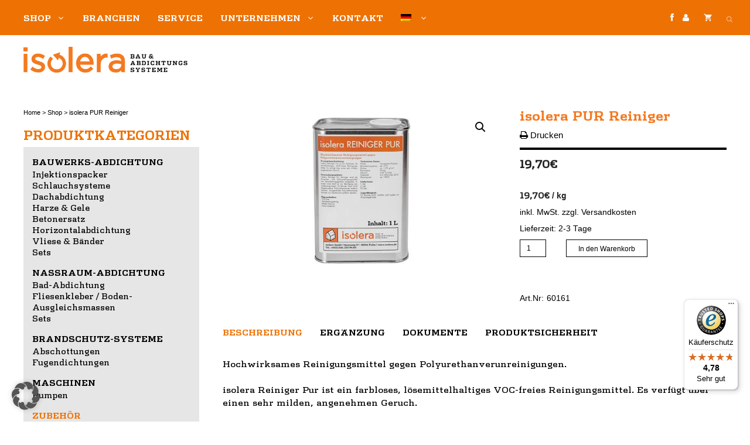

--- FILE ---
content_type: text/html; charset=UTF-8
request_url: https://isolera.de/produkt/isolera-pur-reiniger/
body_size: 36088
content:
<!DOCTYPE html><html lang="de-DE"><head><meta charset="UTF-8"><meta name='robots' content='index, follow, max-image-preview:large, max-snippet:-1, max-video-preview:-1' />  <script data-cfasync="false" data-pagespeed-no-defer>var gtm4wp_datalayer_name = "dataLayer";
	var dataLayer = dataLayer || [];
	const gtm4wp_use_sku_instead = 0;
	const gtm4wp_currency = 'EUR';
	const gtm4wp_product_per_impression = 10;
	const gtm4wp_clear_ecommerce = false;
	const gtm4wp_datalayer_max_timeout = 2000;</script> <meta name="viewport" content="width=device-width, initial-scale=1"><title>Reiniger für Injektionspressen, zum Entfernen von Harzen</title><style id="rocket-critical-css">h1,h2{overflow-wrap:break-word}ul{overflow-wrap:break-word}p{overflow-wrap:break-word}:root{--wp--preset--font-size--normal:16px;--wp--preset--font-size--huge:42px}.screen-reader-text{border:0;clip:rect(1px,1px,1px,1px);-webkit-clip-path:inset(50%);clip-path:inset(50%);height:1px;margin:-1px;overflow:hidden;padding:0;position:absolute;width:1px;word-wrap:normal!important}.screen-reader-text{border:0;clip:rect(1px,1px,1px,1px);-webkit-clip-path:inset(50%);clip-path:inset(50%);height:1px;margin:-1px;overflow:hidden;overflow-wrap:normal!important;word-wrap:normal!important;padding:0;position:absolute!important;width:1px}:root{--font-size-lg:20px;--font-size-sm:12px}@font-face{font-family:'FontAwesome';src:url(https://isolera.de/wp-content/plugins/mybyte-media/fonts/fontawesome-webfont.eot?v=4.7.0);src:url(https://isolera.de/wp-content/plugins/mybyte-media/fonts/fontawesome-webfont.eot?#iefix&v=4.7.0) format('embedded-opentype'),url(https://isolera.de/wp-content/plugins/mybyte-media/fonts/fontawesome-webfont.woff2?v=4.7.0) format('woff2'),url(https://isolera.de/wp-content/plugins/mybyte-media/fonts/fontawesome-webfont.woff?v=4.7.0) format('woff'),url(https://isolera.de/wp-content/plugins/mybyte-media/fonts/fontawesome-webfont.ttf?v=4.7.0) format('truetype'),url(https://isolera.de/wp-content/plugins/mybyte-media/fonts/fontawesome-webfont.svg?v=4.7.0#fontawesomeregular) format('svg');font-weight:normal;font-style:normal}.fa{display:inline-block;font:normal normal normal 14px/1 FontAwesome;font-size:inherit;text-rendering:auto;-webkit-font-smoothing:antialiased;-moz-osx-font-smoothing:grayscale}.fa-user:before{content:"\f007"}.fa-print:before{content:"\f02f"}.fa-facebook:before{content:"\f09a"}*{letter-spacing:0}input[type=number],input[type=search]{padding:6px 6px;border-width:2px;border-color:#eee;border-style:solid;background:#fff;color:#666;-webkit-box-shadow:0 0 8px rgba(0,0,0,0);-moz-box-shadow:0 0 8px rgba(0,0,0,0);box-shadow:0 0 8px rgba(0,0,0,0)}input[type=search]{-webkit-box-sizing:border-box;-moz-box-sizing:border-box;box-sizing:border-box}input{-webkit-border-radius:5px 5px 5px 5px;-moz-border-radius:5px 5px 5px 5px;-ms-border-radius:5px 5px 5px 5px;-o-border-radius:5px 5px 5px 5px;border-radius:5px 5px 5px 5px}.lightboxOverlay{position:absolute;top:0;left:0;z-index:9999;background-color:black;filter:progid:DXImageTransform.Microsoft.Alpha(Opacity=80);opacity:0.8;display:none}.lightbox{position:absolute;left:0;width:100%;z-index:10000}.lightbox .lb-image{display:block;height:auto;-webkit-border-radius:3px;-moz-border-radius:3px;-ms-border-radius:3px;-o-border-radius:3px;border-radius:3px;max-width:none}.lb-outerContainer{position:relative;background-color:white;*zoom:1;width:250px;height:250px;margin:0 auto;-webkit-border-radius:4px;-moz-border-radius:4px;-ms-border-radius:4px;-o-border-radius:4px;border-radius:4px}.lb-outerContainer:after{content:"";display:table;clear:both}.lb-container{padding:4px}.lb-loader{position:absolute;top:43%;left:0%;height:25%;width:100%;text-align:center;line-height:0}.lb-cancel{display:block;width:32px;height:32px;margin:0 auto;background:url(https://isolera.de/wp-content/plugins/woo-product-tab/css/lightbox/images/loading.gif) no-repeat}.lb-nav{position:absolute;top:0;left:0;height:100%;width:100%;z-index:10}.lb-nav a{outline:none}.lb-prev,.lb-next{width:49%;height:100%;display:block}.lb-prev{left:0;float:left}.lb-next{right:0;float:right}.lb-dataContainer{margin:0 auto;padding-top:5px;*zoom:1;width:100%;-moz-border-radius-bottomleft:4px;-webkit-border-bottom-left-radius:4px;border-bottom-left-radius:4px;-moz-border-radius-bottomright:4px;-webkit-border-bottom-right-radius:4px;border-bottom-right-radius:4px}.lb-dataContainer:after{content:"";display:table;clear:both}.lb-data{padding:0 4px;color:#bbbbbb}.lb-data .lb-details{width:85%;float:left;text-align:left;line-height:1.1em}.lb-data .lb-caption{font-size:13px;font-weight:bold;line-height:1em}.lb-data .lb-number{display:block;clear:left;padding-bottom:1em;font-size:12px;color:#999999}.lb-data .lb-close{display:block;float:right;width:30px;height:30px;background:url(https://isolera.de/wp-content/plugins/woo-product-tab/css/lightbox/images/close.png) top right no-repeat;text-align:right;outline:none;filter:progid:DXImageTransform.Microsoft.Alpha(Opacity=70);opacity:0.7}button.pswp__button{box-shadow:none!important;background-image:url(https://isolera.de/wp-content/plugins/woocommerce/assets/css/photoswipe/default-skin/default-skin.png)!important}button.pswp__button,button.pswp__button--arrow--left::before,button.pswp__button--arrow--right::before{background-color:transparent!important}button.pswp__button--arrow--left,button.pswp__button--arrow--right{background-image:none!important}.pswp{display:none;position:absolute;width:100%;height:100%;left:0;top:0;overflow:hidden;-ms-touch-action:none;touch-action:none;z-index:1500;-webkit-text-size-adjust:100%;-webkit-backface-visibility:hidden;outline:0}.pswp *{-webkit-box-sizing:border-box;box-sizing:border-box}.pswp__bg{position:absolute;left:0;top:0;width:100%;height:100%;background:#000;opacity:0;-webkit-transform:translateZ(0);transform:translateZ(0);-webkit-backface-visibility:hidden;will-change:opacity}.pswp__scroll-wrap{position:absolute;left:0;top:0;width:100%;height:100%;overflow:hidden}.pswp__container{-ms-touch-action:none;touch-action:none;position:absolute;left:0;right:0;top:0;bottom:0}.pswp__container{-webkit-touch-callout:none}.pswp__bg{will-change:opacity}.pswp__container{-webkit-backface-visibility:hidden}.pswp__item{position:absolute;left:0;right:0;top:0;bottom:0;overflow:hidden}.pswp__button{width:44px;height:44px;position:relative;background:0 0;overflow:visible;-webkit-appearance:none;display:block;border:0;padding:0;margin:0;float:right;opacity:.75;-webkit-box-shadow:none;box-shadow:none}.pswp__button::-moz-focus-inner{padding:0;border:0}.pswp__button,.pswp__button--arrow--left:before,.pswp__button--arrow--right:before{background:url(https://isolera.de/wp-content/plugins/woocommerce/assets/css/photoswipe/default-skin/default-skin.png) 0 0 no-repeat;background-size:264px 88px;width:44px;height:44px}.pswp__button--close{background-position:0 -44px}.pswp__button--share{background-position:-44px -44px}.pswp__button--fs{display:none}.pswp__button--zoom{display:none;background-position:-88px 0}.pswp__button--arrow--left,.pswp__button--arrow--right{background:0 0;top:50%;margin-top:-50px;width:70px;height:100px;position:absolute}.pswp__button--arrow--left{left:0}.pswp__button--arrow--right{right:0}.pswp__button--arrow--left:before,.pswp__button--arrow--right:before{content:'';top:35px;background-color:rgba(0,0,0,.3);height:30px;width:32px;position:absolute}.pswp__button--arrow--left:before{left:6px;background-position:-138px -44px}.pswp__button--arrow--right:before{right:6px;background-position:-94px -44px}.pswp__share-modal{display:block;background:rgba(0,0,0,.5);width:100%;height:100%;top:0;left:0;padding:10px;position:absolute;z-index:1600;opacity:0;-webkit-backface-visibility:hidden;will-change:opacity}.pswp__share-modal--hidden{display:none}.pswp__share-tooltip{z-index:1620;position:absolute;background:#fff;top:56px;border-radius:2px;display:block;width:auto;right:44px;-webkit-box-shadow:0 2px 5px rgba(0,0,0,.25);box-shadow:0 2px 5px rgba(0,0,0,.25);-webkit-transform:translateY(6px);-ms-transform:translateY(6px);transform:translateY(6px);-webkit-backface-visibility:hidden;will-change:transform}.pswp__counter{position:absolute;left:0;top:0;height:44px;font-size:13px;line-height:44px;color:#fff;opacity:.75;padding:0 10px}.pswp__caption{position:absolute;left:0;bottom:0;width:100%;min-height:44px}.pswp__caption__center{text-align:left;max-width:420px;margin:0 auto;font-size:13px;padding:10px;line-height:20px;color:#ccc}.pswp__preloader{width:44px;height:44px;position:absolute;top:0;left:50%;margin-left:-22px;opacity:0;will-change:opacity;direction:ltr}.pswp__preloader__icn{width:20px;height:20px;margin:12px}@media screen and (max-width:1024px){.pswp__preloader{position:relative;left:auto;top:auto;margin:0;float:right}}.pswp__ui{-webkit-font-smoothing:auto;visibility:visible;opacity:1;z-index:1550}.pswp__top-bar{position:absolute;left:0;top:0;height:44px;width:100%}.pswp__caption,.pswp__top-bar{-webkit-backface-visibility:hidden;will-change:opacity}.pswp__caption,.pswp__top-bar{background-color:rgba(0,0,0,.5)}.pswp__ui--hidden .pswp__button--arrow--left,.pswp__ui--hidden .pswp__button--arrow--right,.pswp__ui--hidden .pswp__caption,.pswp__ui--hidden .pswp__top-bar{opacity:.001}:root{--woocommerce:#a46497;--wc-green:#7ad03a;--wc-red:#a00;--wc-orange:#ffba00;--wc-blue:#2ea2cc;--wc-primary:#a46497;--wc-primary-text:white;--wc-secondary:#ebe9eb;--wc-secondary-text:#515151;--wc-highlight:#77a464;--wc-highligh-text:white;--wc-content-bg:#fff;--wc-subtext:#767676}.woocommerce img,.woocommerce-page img{height:auto;max-width:100%}.woocommerce #content div.product div.images,.woocommerce div.product div.images,.woocommerce-page #content div.product div.images,.woocommerce-page div.product div.images{float:left;width:48%}.woocommerce #content div.product div.summary,.woocommerce div.product div.summary,.woocommerce-page #content div.product div.summary,.woocommerce-page div.product div.summary{float:right;width:48%;clear:none}.woocommerce #content div.product .woocommerce-tabs,.woocommerce div.product .woocommerce-tabs,.woocommerce-page #content div.product .woocommerce-tabs,.woocommerce-page div.product .woocommerce-tabs{clear:both}.woocommerce ul.products,.woocommerce-page ul.products{clear:both}.woocommerce ul.products::after,.woocommerce ul.products::before,.woocommerce-page ul.products::after,.woocommerce-page ul.products::before{content:" ";display:table}.woocommerce ul.products::after,.woocommerce-page ul.products::after{clear:both}.woocommerce ul.products li.product,.woocommerce-page ul.products li.product{float:left;margin:0 3.8% 2.992em 0;padding:0;position:relative;width:22.05%;margin-left:0}.woocommerce ul.products li.first,.woocommerce-page ul.products li.first{clear:both}:root{--woocommerce:#a46497;--wc-green:#7ad03a;--wc-red:#a00;--wc-orange:#ffba00;--wc-blue:#2ea2cc;--wc-primary:#a46497;--wc-primary-text:white;--wc-secondary:#ebe9eb;--wc-secondary-text:#515151;--wc-highlight:#77a464;--wc-highligh-text:white;--wc-content-bg:#fff;--wc-subtext:#767676}.screen-reader-text{clip:rect(1px,1px,1px,1px);height:1px;overflow:hidden;position:absolute!important;width:1px;word-wrap:normal!important}.woocommerce .quantity .qty{width:3.631em;text-align:center}.woocommerce div.product{margin-bottom:0;position:relative}.woocommerce div.product .product_title{clear:none;margin-top:0;padding:0}.woocommerce div.product p.price,.woocommerce div.product span.price{color:#77a464;font-size:1.25em}.woocommerce div.product div.images{margin-bottom:2em}.woocommerce div.product div.images img{display:block;width:100%;height:auto;box-shadow:none}.woocommerce div.product div.images.woocommerce-product-gallery{position:relative}.woocommerce div.product div.images .woocommerce-product-gallery__wrapper{margin:0;padding:0}.woocommerce div.product div.images .woocommerce-product-gallery__wrapper .zoomImg{background-color:#fff;opacity:0}.woocommerce div.product div.images .woocommerce-product-gallery__trigger{position:absolute;top:.5em;right:.5em;font-size:2em;z-index:9;width:36px;height:36px;background:#fff;text-indent:-9999px;border-radius:100%;box-sizing:content-box}.woocommerce div.product div.images .woocommerce-product-gallery__trigger::before{content:"";display:block;width:10px;height:10px;border:2px solid #000;border-radius:100%;position:absolute;top:9px;left:9px;box-sizing:content-box}.woocommerce div.product div.images .woocommerce-product-gallery__trigger::after{content:"";display:block;width:2px;height:8px;background:#000;border-radius:6px;position:absolute;top:19px;left:22px;-webkit-transform:rotate(-45deg);-ms-transform:rotate(-45deg);transform:rotate(-45deg);box-sizing:content-box}.woocommerce div.product div.summary{margin-bottom:2em}.woocommerce div.product .woocommerce-tabs .panel{margin:0 0 2em;padding:0}.woocommerce div.product form.cart{margin-bottom:2em}.woocommerce div.product form.cart::after,.woocommerce div.product form.cart::before{content:" ";display:table}.woocommerce div.product form.cart::after{clear:both}.woocommerce div.product form.cart div.quantity{float:left;margin:0 4px 0 0}.woocommerce div.product form.cart .button{vertical-align:middle;float:left}.woocommerce ul.products{margin:0 0 1em;padding:0;list-style:none outside;clear:both}.woocommerce ul.products::after,.woocommerce ul.products::before{content:" ";display:table}.woocommerce ul.products::after{clear:both}.woocommerce ul.products li{list-style:none outside}.woocommerce ul.products li.product .woocommerce-loop-product__title{padding:.5em 0;margin:0;font-size:1em}.woocommerce ul.products li.product a{text-decoration:none}.woocommerce ul.products li.product a img{width:100%;height:auto;display:block;margin:0 0 1em;box-shadow:none}.woocommerce ul.products li.product .button{margin-top:1em}.woocommerce ul.products li.product .price{color:#77a464;display:block;font-weight:400;margin-bottom:.5em;font-size:.857em}.woocommerce a.button,.woocommerce button.button{font-size:100%;margin:0;line-height:1;position:relative;text-decoration:none;overflow:visible;padding:.618em 1em;font-weight:700;border-radius:3px;left:auto;color:#515151;background-color:#ebe9eb;border:0;display:inline-block;background-image:none;box-shadow:none;text-shadow:none}.woocommerce button.button.alt{background-color:#a46497;color:#fff;-webkit-font-smoothing:antialiased}.woocommerce .cart .button{float:none}.wpml-ls-menu-item .wpml-ls-flag{display:inline;vertical-align:baseline}.dgwt-wcas-search-wrapp{position:relative;line-height:100%;display:block;color:#444;min-width:230px;width:100%;text-align:left;margin:0 auto;-webkit-box-sizing:border-box;-moz-box-sizing:border-box;box-sizing:border-box}.dgwt-wcas-suggestions-wrapp{background:#fff none repeat scroll 0 0;border:1px solid #ddd;border-top:none;padding:0;margin:0;-webkit-box-sizing:border-box;-moz-box-sizing:border-box;box-sizing:border-box;overflow-y:auto}.dgwt-wcas-search-wrapp *{-webkit-box-sizing:border-box;-moz-box-sizing:border-box;box-sizing:border-box}.dgwt-wcas-search-form{margin:0;padding:0;width:100%}.dgwt-wcas-details-wrapp{background:#fff none repeat scroll 0 0;border:1px solid #ddd;border-top:none;border-left:none;padding:0;width:300px;-webkit-box-sizing:border-box;-moz-box-sizing:border-box;box-sizing:border-box;z-index:100;min-height:340px}input[type=search].dgwt-wcas-search-input{-webkit-box-shadow:none;box-shadow:none;margin:0;-webkit-appearance:textfield;text-align:left}[type=search].dgwt-wcas-search-input::-ms-clear{display:none}[type=search].dgwt-wcas-search-input::-webkit-search-decoration{-webkit-appearance:none}[type=search].dgwt-wcas-search-input::-webkit-search-cancel-button{display:none}.dgwt-wcas-ico-magnifier{bottom:0;left:0;margin:auto;position:absolute;right:0;top:0;height:65%;display:block}.dgwt-wcas-preloader{height:100%;position:absolute;right:0;top:0;width:40px;z-index:-1;background-repeat:no-repeat;background-position:right 15px center;background-size:auto 44%}.screen-reader-text{clip:rect(1px,1px,1px,1px);height:1px;overflow:hidden;position:absolute!important;width:1px}.dgwt-wcas-sf-wrapp:after,.dgwt-wcas-sf-wrapp:before{content:"";display:table}.dgwt-wcas-sf-wrapp:after{clear:both}.dgwt-wcas-sf-wrapp{zoom:1;width:100%;max-width:100vw;margin:0;position:relative;background:0 0}.dgwt-wcas-sf-wrapp input[type=search].dgwt-wcas-search-input{width:100%;height:40px;font-size:14px;line-height:100%;padding:10px 15px;margin:0;background:#fff;border:1px solid #ddd;border-radius:3px;-webkit-border-radius:3px;-webkit-appearance:none;box-sizing:border-box}.dgwt-wcas-sf-wrapp input[type=search].dgwt-wcas-search-input::-webkit-input-placeholder{color:#999;font-weight:400;font-style:italic;line-height:normal}.dgwt-wcas-sf-wrapp input[type=search].dgwt-wcas-search-input:-moz-placeholder{color:#999;font-weight:400;font-style:italic;line-height:normal}.dgwt-wcas-sf-wrapp input[type=search].dgwt-wcas-search-input::-moz-placeholder{color:#999;font-weight:400;font-style:italic;line-height:normal}.dgwt-wcas-sf-wrapp input[type=search].dgwt-wcas-search-input:-ms-input-placeholder{color:#999;font-weight:400;font-style:italic;line-height:normal}.dgwt-wcas-ico-magnifier,.dgwt-wcas-ico-magnifier-handler{max-width:20px}.dgwt-wcas-no-submit .dgwt-wcas-ico-magnifier{height:50%;margin:auto;max-height:20px;width:100%;max-width:20px;left:12px;right:auto;opacity:.5;fill:#000}.dgwt-wcas-no-submit .dgwt-wcas-sf-wrapp input[type=search].dgwt-wcas-search-input{padding:10px 15px 10px 40px}.dgwt-wcas-search-wrapp.dgwt-wcas-layout-icon{min-width:unset}.dgwt-wcas-search-icon-arrow{display:none}html:not(.dgwt-wcas-overlay-mobile-on) .dgwt-wcas-search-wrapp.dgwt-wcas-layout-icon .dgwt-wcas-search-form{opacity:0;display:none;position:absolute;left:0;top:calc(100% + 8px);min-width:500px;z-index:1000}.dgwt-wcas-search-icon{width:20px;height:auto}.dgwt-wcas-ico-magnifier-handler{margin-bottom:-.2em;width:100%}body,figure,h1,h2,html,li,p,ul{margin:0;padding:0;border:0}html{font-family:sans-serif;-webkit-text-size-adjust:100%;-ms-text-size-adjust:100%;-webkit-font-smoothing:antialiased;-moz-osx-font-smoothing:grayscale}main{display:block}html{box-sizing:border-box}*,::after,::before{box-sizing:inherit}button,input{font-family:inherit;font-size:100%;margin:0}[type=search]{-webkit-appearance:textfield;outline-offset:-2px}[type=search]::-webkit-search-decoration{-webkit-appearance:none}::-moz-focus-inner{border-style:none;padding:0}:-moz-focusring{outline:1px dotted ButtonText}body,button,input{font-family:-apple-system,system-ui,BlinkMacSystemFont,"Segoe UI",Helvetica,Arial,sans-serif,"Apple Color Emoji","Segoe UI Emoji","Segoe UI Symbol";font-weight:400;text-transform:none;font-size:17px;line-height:1.5}p{margin-bottom:1.5em}h1,h2{font-family:inherit;font-size:100%;font-style:inherit;font-weight:inherit}h1{font-size:42px;margin-bottom:20px;line-height:1.2em;font-weight:400;text-transform:none}h2{font-size:35px;margin-bottom:20px;line-height:1.2em;font-weight:400;text-transform:none}ul{margin:0 0 1.5em 3em}ul{list-style:disc}li>ul{margin-bottom:0;margin-left:1.5em}i{font-style:italic}figure{margin:0}img{height:auto;max-width:100%}button{background:#55555e;color:#fff;border:1px solid transparent;-webkit-appearance:button;padding:10px 20px}input[type=number],input[type=search]{border:1px solid;border-radius:0;padding:10px 15px;max-width:100%}a{text-decoration:none}.button{padding:10px 20px;display:inline-block}.size-full{max-width:100%;height:auto}.screen-reader-text{border:0;clip:rect(1px,1px,1px,1px);-webkit-clip-path:inset(50%);clip-path:inset(50%);height:1px;margin:-1px;overflow:hidden;padding:0;position:absolute!important;width:1px;word-wrap:normal!important}.main-navigation{z-index:100;padding:0;clear:both;display:block}.main-navigation a{display:block;text-decoration:none;font-weight:400;text-transform:none;font-size:15px}.main-navigation ul{list-style:none;margin:0;padding-left:0}.main-navigation .main-nav ul li a{padding-left:20px;padding-right:20px;line-height:60px}.inside-navigation{position:relative}.main-navigation .inside-navigation{display:flex;align-items:center;flex-wrap:wrap;justify-content:space-between}.main-navigation .main-nav>ul{display:flex;flex-wrap:wrap;align-items:center}.main-navigation li{position:relative}.main-navigation .menu-bar-items{display:flex;align-items:center;font-size:15px}.main-navigation .menu-bar-items a{color:inherit}.main-navigation .menu-bar-item{position:relative}.main-navigation .menu-bar-item>a{padding-left:20px;padding-right:20px;line-height:60px}.main-navigation ul ul{display:block;box-shadow:1px 1px 0 rgba(0,0,0,.1);float:left;position:absolute;left:-99999px;opacity:0;z-index:99999;width:200px;text-align:left;top:auto;height:0;overflow:hidden}.main-navigation ul ul a{display:block}.main-navigation ul ul li{width:100%}.main-navigation .main-nav ul ul li a{line-height:normal;padding:10px 20px;font-size:14px}.main-navigation .main-nav ul li.menu-item-has-children>a{padding-right:0;position:relative}.menu-item-has-children .dropdown-menu-toggle{display:inline-block;height:100%;clear:both;padding-right:20px;padding-left:10px}.menu-item-has-children ul .dropdown-menu-toggle{padding-top:10px;padding-bottom:10px;margin-top:-10px}nav ul ul .menu-item-has-children .dropdown-menu-toggle{float:right}.site-header{position:relative}.inside-header{padding:20px 40px}.site-logo{display:inline-block;max-width:100%}.site-header .header-image{vertical-align:middle}.inside-header{display:flex;align-items:center}.header-widget{margin-left:auto}.entry-content:not(:first-child),.entry-summary:not(:first-child){margin-top:2em}.site-content{word-wrap:break-word}.entry-title{margin-bottom:0}.widget-area .widget{padding:40px}.sidebar .widget :last-child{margin-bottom:0}.widget-title{margin-bottom:30px;font-size:20px;line-height:1.5;font-weight:400;text-transform:none}.widget ul{margin:0}.sidebar .widget:last-child{margin-bottom:0}.widget ul li{list-style-type:none;position:relative;margin-bottom:.5em}.widget ul li ul{margin-left:1em;margin-top:.5em}.site-content{display:flex}.grid-container{margin-left:auto;margin-right:auto;max-width:1200px}.sidebar .widget,.site-main>*{margin-bottom:20px}.one-container.left-sidebar .site-main{margin-left:40px}.one-container .site-content{padding:40px}.one-container .site-main>:last-child{margin-bottom:0}.left-sidebar .sidebar{order:-10}.featured-image{line-height:0}.one-container .inside-article>.featured-image{margin-top:0;margin-bottom:2em}.gp-icon{display:inline-flex;align-self:center}.gp-icon svg{height:1em;width:1em;top:.125em;position:relative;fill:currentColor}.icon-menu-bars svg:nth-child(2){display:none}.container.grid-container{width:auto}.menu-toggle{display:none}.menu-toggle{padding:0 20px;line-height:60px;margin:0;font-weight:400;text-transform:none;font-size:15px}button.menu-toggle{background-color:transparent;flex-grow:1;border:0;text-align:center}.has-menu-bar-items button.menu-toggle{flex-grow:0}@media (max-width:768px){.inside-header{flex-direction:column;text-align:center}.site-header .header-widget{margin-top:1.5em;margin-left:auto;margin-right:auto;text-align:center}.site-content{flex-direction:column}.container .site-content .content-area{width:auto}.is-left-sidebar.sidebar{width:auto;order:initial}#main{margin-left:0;margin-right:0}body:not(.no-sidebar) #main{margin-bottom:0}}p.wc-gzd-additional-info:empty{display:none}.products .wc-gzd-additional-info{font-size:.8em;margin:.7rem 0 .7rem 0;padding:0}.products .product .price-unit{font-size:.8em}.product p.wc-gzd-additional-info{margin-bottom:.5rem;font-size:.9em;clear:left}.product .product_meta{margin-top:1rem}body{background-color:#fff;color:#000000}a{color:#f47920}.grid-container{max-width:1380px}.site-header .header-image{width:280px}:root{--contrast:#222222;--contrast-2:#575760;--contrast-3:#b2b2be;--base:#f0f0f0;--base-2:#f7f8f9;--base-3:#ffffff;--accent:#1e73be}body,button,input{font-family:"Droid Serif",serif;font-size:14px}body{line-height:1.5}.main-navigation a,.menu-toggle{font-weight:400;text-transform:uppercase;font-size:14px}.main-navigation .menu-bar-items{font-size:14px}.main-navigation .main-nav ul ul li a{font-size:13px}.sidebar .widget{font-size:17px}h1{font-size:22px}h2{font-size:22px}@media (max-width:768px){h1{font-size:31px}h2{font-size:27px}}.site-header{background-color:#fff}.main-navigation,.main-navigation ul ul{background-color:#ee7203}.main-navigation .main-nav ul li a,.main-navigation .menu-toggle,.main-navigation .menu-bar-items{color:#fff}.main-navigation ul ul{background-color:#ffffff}.main-navigation .main-nav ul ul li a{color:#515151}.one-container .container{background-color:#ffffff}h1{color:#f47920}.sidebar .widget{background-color:#ffffff}input[type="search"],input[type="number"]{color:#666666;background-color:#fafafa;border-color:#cccccc}button,a.button{color:#000;background-color:#fff}.nav-above-header .main-navigation .inside-navigation.grid-container{padding:0px 25px 0px 25px}.main-navigation .main-nav ul li a,.menu-toggle,.main-navigation .menu-bar-item>a{padding-left:15px;padding-right:15px}.main-navigation .main-nav ul ul li a{padding:10px 15px 10px 15px}.main-navigation ul ul{width:300px}.menu-item-has-children .dropdown-menu-toggle{padding-right:15px}.widget-area .widget{padding:0px 0px 5px 0px}@media (max-width:768px){.one-container .site-content{padding:30px}.inside-header{padding-right:30px;padding-left:30px}.widget-area .widget{padding-top:30px;padding-right:30px;padding-bottom:30px;padding-left:30px}}.main-navigation.slideout-navigation .main-nav>ul>li>a{line-height:40px}.main-navigation.offside{position:fixed;width:265px;height:100%;height:100vh;top:0;z-index:9999;overflow:auto;-webkit-overflow-scrolling:touch}.offside{left:-265px}.offside--right{left:auto;right:-265px}.offside-js--init{overflow-x:hidden}.slideout-overlay{z-index:100000;position:fixed;width:100%;height:100%;height:100vh;min-height:100%;top:0;right:0;bottom:0;left:0;background-color:rgba(0,0,0,.8);visibility:hidden;opacity:0}.slideout-overlay button.slideout-exit{position:fixed;top:0;background-color:transparent;color:#fff;font-size:30px;border:0;opacity:0}.slideout-navigation .main-nav{margin-bottom:40px}.slideout-navigation:not(.do-overlay) .main-nav{width:100%;box-sizing:border-box}.slideout-navigation .slideout-menu{display:block}#generate-slideout-menu{z-index:100001}#generate-slideout-menu .slideout-menu li{float:none;width:100%;clear:both;text-align:left}#generate-slideout-menu.main-navigation ul ul{display:none}#generate-slideout-menu.main-navigation .main-nav ul ul{position:relative;top:0;left:0;width:100%}.slideout-navigation .menu-item-has-children .dropdown-menu-toggle{float:right}.slideout-navigation .sub-menu .dropdown-menu-toggle .gp-icon svg{transform:rotate(0)}@media (max-width:768px){.slideout-overlay button.slideout-exit{font-size:20px;padding:10px}.slideout-overlay{top:-100px;height:calc(100% + 100px);height:calc(100vh + 100px);min-height:calc(100% + 100px)}}.navigation-branding,.site-logo.mobile-header-logo{display:flex;align-items:center;order:0;margin-right:10px}.navigation-branding img,.site-logo.mobile-header-logo img{position:relative;padding:10px 0;display:block}.main-navigation.mobile-header-navigation{display:none;float:none;margin-bottom:0}.main-navigation .menu-toggle{flex-grow:1;width:auto}.main-navigation.has-branding .menu-toggle{flex-grow:0;padding-right:20px;order:2}.main-navigation.has-sticky-branding:not(.has-branding):not(.navigation-stick) .navigation-branding{display:none}.mobile-header-navigation.has-menu-bar-items .mobile-header-logo{margin-right:auto}@supports (display:grid){.woocommerce ul.products li.product{display:flex;flex-direction:column}}.woocommerce ul.products li.product .woocommerce-LoopProduct-link{display:block;margin-bottom:auto}.woocommerce ul.products li.product .button{margin-left:auto;margin-right:auto}.woocommerce ul.products li.product .woocommerce-LoopProduct-link>:not(:first-child){margin-top:10px;margin-bottom:0}.woocommerce-product-gallery{margin-right:4%}.woocommerce ul.products li.product .woocommerce-loop-product__title{padding:0}.woocommerce .page-header-image-single{display:none}.woocommerce .entry-content,.woocommerce .product .entry-summary{margin-top:0}.woocommerce.widget_shopping_cart{font-size:14px}.woocommerce a.button,.woocommerce button.button{border-radius:0;font-weight:inherit;font-size:inherit;line-height:inherit;padding:10px 20px}ul.products .woocommerce-text-align-center{text-align:center}ul.products li.product.woocommerce-text-align-center .price{margin-left:auto;margin-right:auto}.woocommerce #content div.product div.images,.woocommerce div.product div.images,.woocommerce-page #content div.product div.images,.woocommerce-page div.product div.images{width:50%}.woocommerce #content div.product div.summary,.woocommerce div.product div.summary,.woocommerce-page #content div.product div.summary,.woocommerce-page div.product div.summary{width:auto;float:none;overflow:hidden}.product_meta{font-size:80%;border-top:1px solid rgba(0,0,0,.1);padding-top:30px}.product_meta>span{display:block}.woocommerce div.product form.cart{display:flex;flex-wrap:wrap}.woocommerce .quantity .qty{height:100%;width:auto;max-width:80px;background:0 0;border:1px solid rgba(0,0,0,.1);padding:0 10px;height:50px}.cart-contents>span{line-height:0}.cart-contents>span:not(:empty){margin-left:10px}.cart-contents>span.gp-icon{margin-left:0}.woocommerce div.product p.price,.woocommerce div.product span.price{color:inherit}.woocommerce ul.products li.product a img{margin-bottom:0}.woocommerce div.product p.price,.woocommerce ul.products li.product .price{font-weight:700}.wc-product-image{text-align:center}.inside-wc-product-image{position:relative;display:inline-block}.cart-contents>span.number-of-items{font-size:11px;display:inline-block;background:rgba(255,255,255,.1);line-height:1.7em;height:1.7em;width:1.7em;text-align:center;border-radius:50%;margin-left:5px;position:relative;top:-5px;display:none}.cart-contents>span.number-of-items.no-items{display:none}.wc-menu-cart-activated .menu-toggle{text-align:left}#mybyte_media_cookiehinweis{line-height:125%;background:rgba(255,255,255,0.9);border:1px solid;bottom:0;box-shadow:2px 2px 10px rgba(0,0,0,0.25);color:#484848;font-size:12px;line-height:125%;margin:20px;padding:10px;position:fixed;width:200px;z-index:999999;right:0;display:none}#mybyte_media_cookiehinweis_close{background:#000 none repeat scroll 0 0;color:#fff;display:block;font-size:14px;padding:10px;margin:0;text-align:center}#mybyte_media_cookiehinweis_mehrinfos{text-decoration:underline}.menu-bar-items a{padding-left:5px;padding-right:5px;margin-right:5px}#custom_html-5{font-family:"Arial";font-size:11px}#custom_html-5 a{color:#000}.products li{background:#fff;border:1px solid #A9A9A9;text-align:left;padding:15px 10px;margin-bottom:25px}.woocommerce ul.products li.product,.woocommerce-page ul.products li.product{margin-right:10px;padding:15px 10px}.woocommerce ul.products li.product .price{font-weight:400;font-size:20px}p.price.price-unit.smaller.wc-gzd-additional-info{font-size:14px!important}p.wc-gzd-additional-info.shipping-costs-info{margin-top:-12px}.wc-gzd-additional-info.shipping-costs-info a{color:#000}.woocommerce ul.products li.product .woocommerce-LoopProduct-link h2{min-height:36px;font-size:15px}.woocommerce a.button{padding:5px;width:100%;text-align:center;font-size:12px;border:1px solid}p.wc-gzd-additional-info.shipping-costs-info,.woocommerce ul.products li.product .button,p.wc-gzd-additional-info.tax-info{font-family:"Arial"}#print{border-bottom:4px solid #000;padding-bottom:10px;margin-bottom:10px;margin-top:10px}.product_meta>span{display:flex}button.single_add_to_cart_button.button.alt{border:1px solid;font-family:Arial;font-size:12px;line-height:10px;height:30px}.woocommerce .quantity .qty{height:30px;border:1px solid #000;padding:0;width:45px;font-family:Arial;color:#000;margin-right:30px;font-size:12px}.pswp__bg{background:rgba(0,0,0,0.8)!important}.pswp__caption{display:none}span.posted_in{display:none}.product_meta{border-top:0;font-family:"Arial";font-size:14px;font-weight:normal}span.sku{font-weight:400;display:block;padding-left:5px}.product p.wc-gzd-additional-info{font-family:"Arial"}.woocommerce div.product .woocommerce-tabs .panel{font-family:"DispatchRegular"}#woocommerce_product_categories-8 h2{display:none}#custom_html-6{margin-top:-10px;padding-bottom:0px}#custom_html-6 .widget-title{margin-bottom:-15px;font-size:21px}#woocommerce_widget_cart-3{padding-top:50px}.widget-title{margin-bottom:10px;font-size:16px;color:#f47920;text-transform:uppercase;font-family:'DispatchBold'}.widget .product-categories{background-color:#e6e6e6;padding:15px}.widget ul li ul{margin-left:0;margin-bottom:0;margin-top:0}.widget ul li{margin-bottom:0}.product-categories ul li{line-height:19px}.product-categories li.cat-item.cat-parent a{text-transform:uppercase;font-family:'DispatchBold';color:#000!important;font-size:14px}.product-categories li.cat-item.cat-parent.current-cat-parent a{color:#f47920!important}.product-categories li.cat-item.cat-parent.current-cat-parent .cat-item a{color:#000!important}.product-categories li.cat-item.cat-parent.current-cat-parent .cat-item.current-cat a{color:#f47920!important}.product-categories li.cat-item .children li a{text-transform:none;font-family:'DispatchRegular';color:#000;font-size:14px}li.cat-item.cat-parent{padding-bottom:15px}#dgwt_wcas_ajax_search-3 h2{display:none}.navigation-branding,.site-logo.mobile-header-logo{background:#ee7203;padding:0}body,button,input{//font-family:'DispatchRegular'}h1,h2{font-family:'DispatchBold'}h2{font-family:'DispatchRegular'}span.amount,h2.woocommerce-loop-product__title{font-family:'DispatchRegular'}.main-navigation .main-nav ul li a{font-family:'DispatchBold'}@font-face{font-family:'DispatchRegular';src:url('https://isolera.de/fonts/DispatchRegular.eot');src:url('https://isolera.de/fonts/DispatchRegular.eot?#iefix') format('embedded-opentype'),url('https://isolera.de/fonts/DispatchRegular.woff2') format('woff2'),url('https://isolera.de/fonts/DispatchRegular.woff') format('woff'),url('https://isolera.de/fonts/DispatchRegular.ttf') format('truetype'),url('https://isolera.de/fonts/DispatchRegular.svg#DispatchRegular') format('svg');font-weight:500;font-style:normal;font-display:swap}@font-face{font-family:'DispatchBold';src:url('https://isolera.de/fonts/DispatchBold.eot');src:url('https://isolera.de/fonts/DispatchBold.eot?#iefix') format('embedded-opentype'),url('https://isolera.de/fonts/DispatchBold.woff2') format('woff2'),url('https://isolera.de/fonts/DispatchBold.woff') format('woff'),url('https://isolera.de/fonts/DispatchBold.ttf') format('truetype'),url('https://isolera.de/fonts/DispatchBold.svg#DispatchBold') format('svg');font-weight:bold;font-style:normal;font-display:swap}@media (max-width:388px){.site-logo.mobile-header-logo img{height:55px}}@media (max-width:336px){.site-logo.mobile-header-logo img{height:50px}}@media (max-width:284px){.site-logo.mobile-header-logo img{height:42px}}@media (max-width:530px){.menu-bar-items .fa{display:none}}</style><link rel="preload" href="https://isolera.de/wp-content/cache/min/1/fcd50661d6672c695e0236f4852137fb.css" data-rocket-async="style" as="style" onload="this.onload=null;this.rel='stylesheet'" data-minify="1" /><meta name="description" content="Reiniger zum Entfernen nicht abgebundener Polyurethanverbindungen und PU-Harze für Injektionspumpen und Injektionspressen. Jetzt online bestellen!" /><link rel="canonical" href="https://isolera.de/produkt/isolera-pur-reiniger/" /><meta property="og:locale" content="de_DE" /><meta property="og:type" content="article" /><meta property="og:title" content="isolera PUR Reiniger" /><meta property="og:description" content="Reiniger zum Entfernen nicht abgebundener Polyurethanverbindungen und PU-Harze für Injektionspumpen und Injektionspressen. Jetzt online bestellen!" /><meta property="og:url" content="https://isolera.de/produkt/isolera-pur-reiniger/" /><meta property="og:site_name" content="Isolera GmbH" /><meta property="article:publisher" content="https://www.facebook.com/isolera.de" /><meta property="article:modified_time" content="2025-12-18T15:45:59+00:00" /><meta property="og:image" content="https://isolera.de/wp-content/uploads/2017/07/Reiniger-pur.jpg" /><meta property="og:image:width" content="694" /><meta property="og:image:height" content="423" /><meta property="og:image:type" content="image/jpeg" /><meta name="twitter:card" content="summary_large_image" /> <script type="application/ld+json" class="yoast-schema-graph">{"@context":"https://schema.org","@graph":[{"@type":"WebPage","@id":"https://isolera.de/produkt/isolera-pur-reiniger/","url":"https://isolera.de/produkt/isolera-pur-reiniger/","name":"Reiniger für Injektionspressen, zum Entfernen von Harzen","isPartOf":{"@id":"https://isolera.de/#website"},"primaryImageOfPage":{"@id":"https://isolera.de/produkt/isolera-pur-reiniger/#primaryimage"},"image":{"@id":"https://isolera.de/produkt/isolera-pur-reiniger/#primaryimage"},"thumbnailUrl":"https://isolera.de/wp-content/uploads/2017/07/Reiniger-pur.jpg","datePublished":"2017-07-13T12:31:03+00:00","dateModified":"2025-12-18T15:45:59+00:00","description":"Reiniger zum Entfernen nicht abgebundener Polyurethanverbindungen und PU-Harze für Injektionspumpen und Injektionspressen. Jetzt online bestellen!","breadcrumb":{"@id":"https://isolera.de/produkt/isolera-pur-reiniger/#breadcrumb"},"inLanguage":"de","potentialAction":[{"@type":"ReadAction","target":["https://isolera.de/produkt/isolera-pur-reiniger/"]}]},{"@type":"ImageObject","inLanguage":"de","@id":"https://isolera.de/produkt/isolera-pur-reiniger/#primaryimage","url":"https://isolera.de/wp-content/uploads/2017/07/Reiniger-pur.jpg","contentUrl":"https://isolera.de/wp-content/uploads/2017/07/Reiniger-pur.jpg","width":694,"height":423,"caption":"Reiniger Pur isolera"},{"@type":"BreadcrumbList","@id":"https://isolera.de/produkt/isolera-pur-reiniger/#breadcrumb","itemListElement":[{"@type":"ListItem","position":1,"name":"Home","item":"https://isolera.de/"},{"@type":"ListItem","position":2,"name":"Shop","item":"https://isolera.de/shop/"},{"@type":"ListItem","position":3,"name":"isolera PUR Reiniger"}]},{"@type":"WebSite","@id":"https://isolera.de/#website","url":"https://isolera.de/","name":"Isolera GmbH","description":"Bau &amp; Abdichtungssysteme","publisher":{"@id":"https://isolera.de/#organization"},"potentialAction":[{"@type":"SearchAction","target":{"@type":"EntryPoint","urlTemplate":"https://isolera.de/?s={search_term_string}"},"query-input":{"@type":"PropertyValueSpecification","valueRequired":true,"valueName":"search_term_string"}}],"inLanguage":"de"},{"@type":"Organization","@id":"https://isolera.de/#organization","name":"Isolera GmbH","url":"https://isolera.de/","logo":{"@type":"ImageObject","inLanguage":"de","@id":"https://isolera.de/#/schema/logo/image/","url":"","contentUrl":"","caption":"Isolera GmbH"},"image":{"@id":"https://isolera.de/#/schema/logo/image/"},"sameAs":["https://www.facebook.com/isolera.de"]}]}</script> <link rel="alternate" type="application/rss+xml" title="Isolera GmbH &raquo; Feed" href="https://isolera.de/feed/" /><link rel="alternate" type="application/rss+xml" title="Isolera GmbH &raquo; Kommentar-Feed" href="https://isolera.de/comments/feed/" /><style id='wp-img-auto-sizes-contain-inline-css'>img:is([sizes=auto i],[sizes^="auto," i]){contain-intrinsic-size:3000px 1500px}</style><style id='global-styles-inline-css'>:root{--wp--preset--aspect-ratio--square:1;--wp--preset--aspect-ratio--4-3:4/3;--wp--preset--aspect-ratio--3-4:3/4;--wp--preset--aspect-ratio--3-2:3/2;--wp--preset--aspect-ratio--2-3:2/3;--wp--preset--aspect-ratio--16-9:16/9;--wp--preset--aspect-ratio--9-16:9/16;--wp--preset--color--black:#000000;--wp--preset--color--cyan-bluish-gray:#abb8c3;--wp--preset--color--white:#ffffff;--wp--preset--color--pale-pink:#f78da7;--wp--preset--color--vivid-red:#cf2e2e;--wp--preset--color--luminous-vivid-orange:#ff6900;--wp--preset--color--luminous-vivid-amber:#fcb900;--wp--preset--color--light-green-cyan:#7bdcb5;--wp--preset--color--vivid-green-cyan:#00d084;--wp--preset--color--pale-cyan-blue:#8ed1fc;--wp--preset--color--vivid-cyan-blue:#0693e3;--wp--preset--color--vivid-purple:#9b51e0;--wp--preset--color--contrast:var(--contrast);--wp--preset--color--contrast-2:var(--contrast-2);--wp--preset--color--contrast-3:var(--contrast-3);--wp--preset--color--base:var(--base);--wp--preset--color--base-2:var(--base-2);--wp--preset--color--base-3:var(--base-3);--wp--preset--color--accent:var(--accent);--wp--preset--gradient--vivid-cyan-blue-to-vivid-purple:linear-gradient(135deg,rgb(6,147,227) 0%,rgb(155,81,224) 100%);--wp--preset--gradient--light-green-cyan-to-vivid-green-cyan:linear-gradient(135deg,rgb(122,220,180) 0%,rgb(0,208,130) 100%);--wp--preset--gradient--luminous-vivid-amber-to-luminous-vivid-orange:linear-gradient(135deg,rgb(252,185,0) 0%,rgb(255,105,0) 100%);--wp--preset--gradient--luminous-vivid-orange-to-vivid-red:linear-gradient(135deg,rgb(255,105,0) 0%,rgb(207,46,46) 100%);--wp--preset--gradient--very-light-gray-to-cyan-bluish-gray:linear-gradient(135deg,rgb(238,238,238) 0%,rgb(169,184,195) 100%);--wp--preset--gradient--cool-to-warm-spectrum:linear-gradient(135deg,rgb(74,234,220) 0%,rgb(151,120,209) 20%,rgb(207,42,186) 40%,rgb(238,44,130) 60%,rgb(251,105,98) 80%,rgb(254,248,76) 100%);--wp--preset--gradient--blush-light-purple:linear-gradient(135deg,rgb(255,206,236) 0%,rgb(152,150,240) 100%);--wp--preset--gradient--blush-bordeaux:linear-gradient(135deg,rgb(254,205,165) 0%,rgb(254,45,45) 50%,rgb(107,0,62) 100%);--wp--preset--gradient--luminous-dusk:linear-gradient(135deg,rgb(255,203,112) 0%,rgb(199,81,192) 50%,rgb(65,88,208) 100%);--wp--preset--gradient--pale-ocean:linear-gradient(135deg,rgb(255,245,203) 0%,rgb(182,227,212) 50%,rgb(51,167,181) 100%);--wp--preset--gradient--electric-grass:linear-gradient(135deg,rgb(202,248,128) 0%,rgb(113,206,126) 100%);--wp--preset--gradient--midnight:linear-gradient(135deg,rgb(2,3,129) 0%,rgb(40,116,252) 100%);--wp--preset--font-size--small:13px;--wp--preset--font-size--medium:20px;--wp--preset--font-size--large:36px;--wp--preset--font-size--x-large:42px;--wp--preset--spacing--20:0.44rem;--wp--preset--spacing--30:0.67rem;--wp--preset--spacing--40:1rem;--wp--preset--spacing--50:1.5rem;--wp--preset--spacing--60:2.25rem;--wp--preset--spacing--70:3.38rem;--wp--preset--spacing--80:5.06rem;--wp--preset--shadow--natural:6px 6px 9px rgba(0, 0, 0, 0.2);--wp--preset--shadow--deep:12px 12px 50px rgba(0, 0, 0, 0.4);--wp--preset--shadow--sharp:6px 6px 0px rgba(0, 0, 0, 0.2);--wp--preset--shadow--outlined:6px 6px 0px -3px rgb(255, 255, 255), 6px 6px rgb(0, 0, 0);--wp--preset--shadow--crisp:6px 6px 0px rgb(0, 0, 0)}:where(.is-layout-flex){gap:.5em}:where(.is-layout-grid){gap:.5em}body .is-layout-flex{display:flex}.is-layout-flex{flex-wrap:wrap;align-items:center}.is-layout-flex>:is(*,div){margin:0}body .is-layout-grid{display:grid}.is-layout-grid>:is(*,div){margin:0}:where(.wp-block-columns.is-layout-flex){gap:2em}:where(.wp-block-columns.is-layout-grid){gap:2em}:where(.wp-block-post-template.is-layout-flex){gap:1.25em}:where(.wp-block-post-template.is-layout-grid){gap:1.25em}.has-black-color{color:var(--wp--preset--color--black)!important}.has-cyan-bluish-gray-color{color:var(--wp--preset--color--cyan-bluish-gray)!important}.has-white-color{color:var(--wp--preset--color--white)!important}.has-pale-pink-color{color:var(--wp--preset--color--pale-pink)!important}.has-vivid-red-color{color:var(--wp--preset--color--vivid-red)!important}.has-luminous-vivid-orange-color{color:var(--wp--preset--color--luminous-vivid-orange)!important}.has-luminous-vivid-amber-color{color:var(--wp--preset--color--luminous-vivid-amber)!important}.has-light-green-cyan-color{color:var(--wp--preset--color--light-green-cyan)!important}.has-vivid-green-cyan-color{color:var(--wp--preset--color--vivid-green-cyan)!important}.has-pale-cyan-blue-color{color:var(--wp--preset--color--pale-cyan-blue)!important}.has-vivid-cyan-blue-color{color:var(--wp--preset--color--vivid-cyan-blue)!important}.has-vivid-purple-color{color:var(--wp--preset--color--vivid-purple)!important}.has-black-background-color{background-color:var(--wp--preset--color--black)!important}.has-cyan-bluish-gray-background-color{background-color:var(--wp--preset--color--cyan-bluish-gray)!important}.has-white-background-color{background-color:var(--wp--preset--color--white)!important}.has-pale-pink-background-color{background-color:var(--wp--preset--color--pale-pink)!important}.has-vivid-red-background-color{background-color:var(--wp--preset--color--vivid-red)!important}.has-luminous-vivid-orange-background-color{background-color:var(--wp--preset--color--luminous-vivid-orange)!important}.has-luminous-vivid-amber-background-color{background-color:var(--wp--preset--color--luminous-vivid-amber)!important}.has-light-green-cyan-background-color{background-color:var(--wp--preset--color--light-green-cyan)!important}.has-vivid-green-cyan-background-color{background-color:var(--wp--preset--color--vivid-green-cyan)!important}.has-pale-cyan-blue-background-color{background-color:var(--wp--preset--color--pale-cyan-blue)!important}.has-vivid-cyan-blue-background-color{background-color:var(--wp--preset--color--vivid-cyan-blue)!important}.has-vivid-purple-background-color{background-color:var(--wp--preset--color--vivid-purple)!important}.has-black-border-color{border-color:var(--wp--preset--color--black)!important}.has-cyan-bluish-gray-border-color{border-color:var(--wp--preset--color--cyan-bluish-gray)!important}.has-white-border-color{border-color:var(--wp--preset--color--white)!important}.has-pale-pink-border-color{border-color:var(--wp--preset--color--pale-pink)!important}.has-vivid-red-border-color{border-color:var(--wp--preset--color--vivid-red)!important}.has-luminous-vivid-orange-border-color{border-color:var(--wp--preset--color--luminous-vivid-orange)!important}.has-luminous-vivid-amber-border-color{border-color:var(--wp--preset--color--luminous-vivid-amber)!important}.has-light-green-cyan-border-color{border-color:var(--wp--preset--color--light-green-cyan)!important}.has-vivid-green-cyan-border-color{border-color:var(--wp--preset--color--vivid-green-cyan)!important}.has-pale-cyan-blue-border-color{border-color:var(--wp--preset--color--pale-cyan-blue)!important}.has-vivid-cyan-blue-border-color{border-color:var(--wp--preset--color--vivid-cyan-blue)!important}.has-vivid-purple-border-color{border-color:var(--wp--preset--color--vivid-purple)!important}.has-vivid-cyan-blue-to-vivid-purple-gradient-background{background:var(--wp--preset--gradient--vivid-cyan-blue-to-vivid-purple)!important}.has-light-green-cyan-to-vivid-green-cyan-gradient-background{background:var(--wp--preset--gradient--light-green-cyan-to-vivid-green-cyan)!important}.has-luminous-vivid-amber-to-luminous-vivid-orange-gradient-background{background:var(--wp--preset--gradient--luminous-vivid-amber-to-luminous-vivid-orange)!important}.has-luminous-vivid-orange-to-vivid-red-gradient-background{background:var(--wp--preset--gradient--luminous-vivid-orange-to-vivid-red)!important}.has-very-light-gray-to-cyan-bluish-gray-gradient-background{background:var(--wp--preset--gradient--very-light-gray-to-cyan-bluish-gray)!important}.has-cool-to-warm-spectrum-gradient-background{background:var(--wp--preset--gradient--cool-to-warm-spectrum)!important}.has-blush-light-purple-gradient-background{background:var(--wp--preset--gradient--blush-light-purple)!important}.has-blush-bordeaux-gradient-background{background:var(--wp--preset--gradient--blush-bordeaux)!important}.has-luminous-dusk-gradient-background{background:var(--wp--preset--gradient--luminous-dusk)!important}.has-pale-ocean-gradient-background{background:var(--wp--preset--gradient--pale-ocean)!important}.has-electric-grass-gradient-background{background:var(--wp--preset--gradient--electric-grass)!important}.has-midnight-gradient-background{background:var(--wp--preset--gradient--midnight)!important}.has-small-font-size{font-size:var(--wp--preset--font-size--small)!important}.has-medium-font-size{font-size:var(--wp--preset--font-size--medium)!important}.has-large-font-size{font-size:var(--wp--preset--font-size--large)!important}.has-x-large-font-size{font-size:var(--wp--preset--font-size--x-large)!important}</style><style id='classic-theme-styles-inline-css'>
/*! This file is auto-generated */
.wp-block-button__link{color:#fff;background-color:#32373c;border-radius:9999px;box-shadow:none;text-decoration:none;padding:calc(.667em + 2px) calc(1.333em + 2px);font-size:1.125em}.wp-block-file__button{background:#32373c;color:#fff;text-decoration:none}</style><link rel='preload'  href='https://isolera.de/wp-content/plugins/woocommerce/assets/css/woocommerce-smallscreen.css?ver=10.4.3' data-rocket-async="style" as="style" onload="this.onload=null;this.rel='stylesheet'" media='only screen and (max-width: 768px)' /><style id='woocommerce-inline-inline-css'>.woocommerce form .form-row .required{visibility:visible}</style><style id='generate-style-inline-css'>.is-right-sidebar{width:25%}.is-left-sidebar{width:25%}.site-content .content-area{width:75%}@media (max-width:1245px){.main-navigation .menu-toggle,.sidebar-nav-mobile:not(#sticky-placeholder){display:block}.main-navigation ul,.gen-sidebar-nav,.main-navigation:not(.slideout-navigation):not(.toggled) .main-nav>ul,.has-inline-mobile-toggle #site-navigation .inside-navigation>*:not(.navigation-search):not(.main-nav){display:none}.nav-align-right .inside-navigation,.nav-align-center .inside-navigation{justify-content:space-between}}.dynamic-author-image-rounded{border-radius:100%}.dynamic-featured-image,.dynamic-author-image{vertical-align:middle}.one-container.blog .dynamic-content-template:not(:last-child),.one-container.archive .dynamic-content-template:not(:last-child){padding-bottom:0}.dynamic-entry-excerpt>p:last-child{margin-bottom:0}</style><style id='woocommerce-gzd-layout-inline-css'>.woocommerce-checkout .shop_table{background-color:#fff}.product p.deposit-packaging-type{font-size:1.2em!important}p.woocommerce-shipping-destination{display:none}.wc-gzd-nutri-score-value-a{background:url(https://isolera.de/wp-content/plugins/woocommerce-germanized/assets/images/nutri-score-a.svg) no-repeat}.wc-gzd-nutri-score-value-b{background:url(https://isolera.de/wp-content/plugins/woocommerce-germanized/assets/images/nutri-score-b.svg) no-repeat}.wc-gzd-nutri-score-value-c{background:url(https://isolera.de/wp-content/plugins/woocommerce-germanized/assets/images/nutri-score-c.svg) no-repeat}.wc-gzd-nutri-score-value-d{background:url(https://isolera.de/wp-content/plugins/woocommerce-germanized/assets/images/nutri-score-d.svg) no-repeat}.wc-gzd-nutri-score-value-e{background:url(https://isolera.de/wp-content/plugins/woocommerce-germanized/assets/images/nutri-score-e.svg) no-repeat}</style><style id='generate-offside-inline-css'>:root{--gp-slideout-width:265px}.slideout-navigation.main-navigation{background-color:var(--contrast)}.slideout-navigation.main-navigation .main-nav ul li a{color:var(--base-3);font-weight:400;text-transform:none}.slideout-navigation.main-navigation ul ul{background-color:var(--contrast)}.slideout-navigation.main-navigation .main-nav ul ul li a{color:#fff}.slideout-navigation.main-navigation.do-overlay .main-nav ul ul li a{font-size:1em}.slideout-navigation.main-navigation .main-nav ul li:not([class*="current-menu-"]):hover>a,.slideout-navigation.main-navigation .main-nav ul li:not([class*="current-menu-"]):focus>a,.slideout-navigation.main-navigation .main-nav ul li.sfHover:not([class*="current-menu-"])>a{color:#f47920;background-color:var(--contrast)}.slideout-navigation.main-navigation .main-nav ul ul li:not([class*="current-menu-"]):hover>a,.slideout-navigation.main-navigation .main-nav ul ul li:not([class*="current-menu-"]):focus>a,.slideout-navigation.main-navigation .main-nav ul ul li.sfHover:not([class*="current-menu-"])>a{background-color:var(--contrast)}.slideout-navigation.main-navigation .main-nav ul li[class*="current-menu-"]>a{color:#f47920;background-color:var(--contrast)}.slideout-navigation.main-navigation .main-nav ul ul li[class*="current-menu-"]>a{background-color:var(--contrast)}.slideout-navigation,.slideout-navigation a{color:var(--base-3)}.slideout-navigation button.slideout-exit{color:var(--base-3);padding-left:15px;padding-right:15px}.slide-opened nav.toggled .menu-toggle:before{display:none}@media (max-width:1245px){.menu-bar-item.slideout-toggle{display:none}}</style><style id='generate-navigation-branding-inline-css'>@media (max-width:1245px){.site-header,#site-navigation,#sticky-navigation{display:none!important;opacity:0}#mobile-header{display:block!important;width:100%!important}#mobile-header .main-nav>ul{display:none}#mobile-header.toggled .main-nav>ul,#mobile-header .menu-toggle,#mobile-header .mobile-bar-items{display:block}#mobile-header .main-nav{-ms-flex:0 0 100%;flex:0 0 100%;-webkit-box-ordinal-group:5;-ms-flex-order:4;order:4}}.main-navigation.has-branding .inside-navigation.grid-container,.main-navigation.has-branding.grid-container .inside-navigation:not(.grid-container){padding:0 40px 0 40px}.main-navigation.has-branding:not(.grid-container) .inside-navigation:not(.grid-container) .navigation-branding{margin-left:10px}.main-navigation .sticky-navigation-logo,.main-navigation.navigation-stick .site-logo:not(.mobile-header-logo){display:none}.main-navigation.navigation-stick .sticky-navigation-logo{display:block}.navigation-branding img,.site-logo.mobile-header-logo img{height:60px;width:auto}.navigation-branding .main-title{line-height:60px}@media (max-width:1245px){.main-navigation.has-branding.nav-align-center .menu-bar-items,.main-navigation.has-sticky-branding.navigation-stick.nav-align-center .menu-bar-items{margin-left:auto}.navigation-branding{margin-right:auto;margin-left:10px}.navigation-branding .main-title,.mobile-header-navigation .site-logo{margin-left:10px}.main-navigation.has-branding .inside-navigation.grid-container{padding:0}}</style><style id='generate-woocommerce-inline-css'>.woocommerce ul.products li.product .woocommerce-LoopProduct-link h2,.woocommerce ul.products li.product .woocommerce-loop-category__title{font-weight:400;text-transform:none;font-size:20px}.woocommerce .up-sells ul.products li.product .woocommerce-LoopProduct-link h2,.woocommerce .cross-sells ul.products li.product .woocommerce-LoopProduct-link h2,.woocommerce .related ul.products li.product .woocommerce-LoopProduct-link h2{font-size:20px}.woocommerce #respond input#submit,.woocommerce a.button,.woocommerce button.button,.woocommerce input.button,.wc-block-components-button{color:#000;background-color:#fff;text-decoration:none;font-weight:400;text-transform:none}.woocommerce #respond input#submit:hover,.woocommerce a.button:hover,.woocommerce button.button:hover,.woocommerce input.button:hover,.wc-block-components-button:hover{color:#000;background-color:#fff}.woocommerce #respond input#submit.alt,.woocommerce a.button.alt,.woocommerce button.button.alt,.woocommerce input.button.alt,.woocommerce #respond input#submit.alt.disabled,.woocommerce #respond input#submit.alt.disabled:hover,.woocommerce #respond input#submit.alt:disabled,.woocommerce #respond input#submit.alt:disabled:hover,.woocommerce #respond input#submit.alt:disabled[disabled],.woocommerce #respond input#submit.alt:disabled[disabled]:hover,.woocommerce a.button.alt.disabled,.woocommerce a.button.alt.disabled:hover,.woocommerce a.button.alt:disabled,.woocommerce a.button.alt:disabled:hover,.woocommerce a.button.alt:disabled[disabled],.woocommerce a.button.alt:disabled[disabled]:hover,.woocommerce button.button.alt.disabled,.woocommerce button.button.alt.disabled:hover,.woocommerce button.button.alt:disabled,.woocommerce button.button.alt:disabled:hover,.woocommerce button.button.alt:disabled[disabled],.woocommerce button.button.alt:disabled[disabled]:hover,.woocommerce input.button.alt.disabled,.woocommerce input.button.alt.disabled:hover,.woocommerce input.button.alt:disabled,.woocommerce input.button.alt:disabled:hover,.woocommerce input.button.alt:disabled[disabled],.woocommerce input.button.alt:disabled[disabled]:hover{color:#000;background-color:#fff}.woocommerce #respond input#submit.alt:hover,.woocommerce a.button.alt:hover,.woocommerce button.button.alt:hover,.woocommerce input.button.alt:hover{color:#000;background-color:#fff}button.wc-block-components-panel__button{font-size:inherit}.woocommerce .star-rating span:before,.woocommerce p.stars:hover a::before{color:#ffa200}.woocommerce span.onsale{background-color:#222;color:#fff}.woocommerce ul.products li.product .price,.woocommerce div.product p.price{color:#222}.woocommerce div.product .woocommerce-tabs ul.tabs li a{color:#f47920}.woocommerce div.product .woocommerce-tabs ul.tabs li a:hover,.woocommerce div.product .woocommerce-tabs ul.tabs li.active a{color:#f47920}.woocommerce-message{background-color:#f47920;color:#fff}div.woocommerce-message a.button,div.woocommerce-message a.button:focus,div.woocommerce-message a.button:hover,div.woocommerce-message a,div.woocommerce-message a:focus,div.woocommerce-message a:hover{color:#fff}.woocommerce-info{background-color:#1e73be;color:#fff}div.woocommerce-info a.button,div.woocommerce-info a.button:focus,div.woocommerce-info a.button:hover,div.woocommerce-info a,div.woocommerce-info a:focus,div.woocommerce-info a:hover{color:#fff}.woocommerce-error{background-color:#e8626d;color:#fff}div.woocommerce-error a.button,div.woocommerce-error a.button:focus,div.woocommerce-error a.button:hover,div.woocommerce-error a,div.woocommerce-error a:focus,div.woocommerce-error a:hover{color:#fff}.woocommerce-product-details__short-description{color:#000}#wc-mini-cart{background-color:#fff;color:#000}#wc-mini-cart a:not(.button),#wc-mini-cart a.remove{color:#000}#wc-mini-cart .button{color:#000}#wc-mini-cart .button:hover,#wc-mini-cart .button:focus,#wc-mini-cart .button:active{color:#000}.woocommerce #content div.product div.images,.woocommerce div.product div.images,.woocommerce-page #content div.product div.images,.woocommerce-page div.product div.images{width:55%}.add-to-cart-panel{background-color:#fff;color:#000}.add-to-cart-panel a:not(.button){color:#000}.woocommerce .widget_price_filter .price_slider_wrapper .ui-widget-content{background-color:#ddd}.woocommerce .widget_price_filter .ui-slider .ui-slider-range,.woocommerce .widget_price_filter .ui-slider .ui-slider-handle{background-color:#666}.woocommerce-MyAccount-navigation li.is-active a:after,a.button.wc-forward:after{display:none}#payment .payment_methods>.wc_payment_method>label:before{font-family:WooCommerce;content:"\e039"}#payment .payment_methods li.wc_payment_method>input[type=radio]:first-child:checked+label:before{content:"\e03c"}.woocommerce-ordering:after{font-family:WooCommerce;content:"\e00f"}.wc-columns-container .products,.woocommerce .related ul.products,.woocommerce .up-sells ul.products{grid-gap:10px}@media (max-width:1024px){.woocommerce .wc-columns-container.wc-tablet-columns-2 .products{-ms-grid-columns:(1fr)[2];grid-template-columns:repeat(2,1fr)}.wc-related-upsell-tablet-columns-2 .related ul.products,.wc-related-upsell-tablet-columns-2 .up-sells ul.products{-ms-grid-columns:(1fr)[2];grid-template-columns:repeat(2,1fr)}}@media (max-width:768px){.add-to-cart-panel .continue-shopping{background-color:#fff}.woocommerce #content div.product div.images,.woocommerce div.product div.images,.woocommerce-page #content div.product div.images,.woocommerce-page div.product div.images{width:100%}}@media (max-width:1245px){nav.toggled .main-nav li.wc-menu-item{display:none!important}.mobile-bar-items.wc-mobile-cart-items{z-index:1}}</style><link rel='preload'  href='https://isolera.de/wp-content/plugins/gp-premium/woocommerce/functions/css/woocommerce-mobile.min.css?ver=2.5.5' data-rocket-async="style" as="style" onload="this.onload=null;this.rel='stylesheet'" media='(max-width:768px)' /><link rel='preload'  href='https://isolera.de/wp-content/themes/sempercon-1/style-mbm.css?id=1769005455&#038;ver=f56d8a181ea7a51c6caea7f7a8e3f976' data-rocket-async="style" as="style" onload="this.onload=null;this.rel='stylesheet'" media='all' /> <script id="wpml-cookie-js-extra">var wpml_cookies = {"wp-wpml_current_language":{"value":"de","expires":1,"path":"/"}};
var wpml_cookies = {"wp-wpml_current_language":{"value":"de","expires":1,"path":"/"}};
//# sourceURL=wpml-cookie-js-extra</script>  <script src="https://isolera.de/wp-includes/js/jquery/jquery.min.js?ver=3.7.1" id="jquery-core-js"></script>         <script src="https://www.google.com/recaptcha/api.js?ver=1" id="captcha-js-js"></script>    <script id="wc-add-to-cart-js-extra">var wc_add_to_cart_params = {"ajax_url":"/wp-admin/admin-ajax.php","wc_ajax_url":"/?wc-ajax=%%endpoint%%","i18n_view_cart":"WARENKORB","cart_url":"https://isolera.de/warenkorb/","is_cart":"","cart_redirect_after_add":"no"};
//# sourceURL=wc-add-to-cart-js-extra</script>      <script id="wc-single-product-js-extra">var wc_single_product_params = {"i18n_required_rating_text":"Bitte w\u00e4hle eine Bewertung","i18n_rating_options":["1 von 5\u00a0Sternen","2 von 5\u00a0Sternen","3 von 5\u00a0Sternen","4 von 5\u00a0Sternen","5 von 5\u00a0Sternen"],"i18n_product_gallery_trigger_text":"Bildergalerie im Vollbildmodus anzeigen","review_rating_required":"yes","flexslider":{"rtl":false,"animation":"slide","smoothHeight":true,"directionNav":false,"controlNav":"thumbnails","slideshow":false,"animationSpeed":500,"animationLoop":false,"allowOneSlide":false},"zoom_enabled":"1","zoom_options":[],"photoswipe_enabled":"1","photoswipe_options":{"shareEl":false,"closeOnScroll":false,"history":false,"hideAnimationDuration":0,"showAnimationDuration":0},"flexslider_enabled":"1"};
//# sourceURL=wc-single-product-js-extra</script>   <script id="woocommerce-js-extra">var woocommerce_params = {"ajax_url":"/wp-admin/admin-ajax.php","wc_ajax_url":"/?wc-ajax=%%endpoint%%","i18n_password_show":"Passwort anzeigen","i18n_password_hide":"Passwort ausblenden"};
//# sourceURL=woocommerce-js-extra</script>  <script id="wt-smart-coupon-for-woo-js-extra">var WTSmartCouponOBJ = {"ajaxurl":"https://isolera.de/wp-admin/admin-ajax.php","wc_ajax_url":"https://isolera.de/?wc-ajax=","nonces":{"public":"b5fc98a5ea","apply_coupon":"dbbcf8b76c"},"labels":{"please_wait":"Bitte warten...","choose_variation":"Bitte w\u00e4hlen Sie eine Variante","error":"Fehler !!!"},"shipping_method":[],"payment_method":"","is_cart":""};
//# sourceURL=wt-smart-coupon-for-woo-js-extra</script>   <script id="rapidmail-widget-js-js-extra">var rmwidget = {"msg_an_error_occurred":"Es ist ein Fehler aufgetreten","msg_subscribe_success":"Vielen Dank f\u00fcr Ihre Anmeldung!","spinner_uri":"https://isolera.de/wp-includes/images/wpspin_light.gif"};
//# sourceURL=rapidmail-widget-js-js-extra</script>  <script data-no-optimize="1" data-no-minify="1" data-cfasync="false" src="https://isolera.de/wp-content/cache/borlabs-cookie/1/borlabs-cookie-config-de.json.js?ver=3.3.23-76" id="borlabs-cookie-config-js"></script> <script data-no-optimize="1" data-no-minify="1" data-cfasync="false" src="https://isolera.de/wp-content/plugins/borlabs-cookie/assets/javascript/borlabs-cookie-prioritize.min.js?ver=3.3.23" id="borlabs-cookie-prioritize-js"></script> <script id="wc-gzd-unit-price-observer-queue-js-extra">var wc_gzd_unit_price_observer_queue_params = {"ajax_url":"/wp-admin/admin-ajax.php","wc_ajax_url":"/?wc-ajax=%%endpoint%%","refresh_unit_price_nonce":"449f1e14f8"};
//# sourceURL=wc-gzd-unit-price-observer-queue-js-extra</script>   <script id="wc-gzd-unit-price-observer-js-extra">var wc_gzd_unit_price_observer_params = {"wrapper":".product","price_selector":{"p.price":{"is_total_price":false,"is_primary_selector":true,"quantity_selector":""}},"replace_price":"1","product_id":"20917","price_decimal_sep":",","price_thousand_sep":".","qty_selector":"input.quantity, input.qty","refresh_on_load":""};
//# sourceURL=wc-gzd-unit-price-observer-js-extra</script>  <link rel="https://api.w.org/" href="https://isolera.de/wp-json/" /><link rel="alternate" title="JSON" type="application/json" href="https://isolera.de/wp-json/wp/v2/product/20917" /><link rel="EditURI" type="application/rsd+xml" title="RSD" href="https://isolera.de/xmlrpc.php?rsd" /><link rel='shortlink' href='https://isolera.de/?p=20917' /><meta name="generator" content="WPML ver:4.8.6 stt:1,3,27;" /><style type="text/css">#wpadminbar .quicklinks #wp-admin-bar-tikemp_impresonate_user ul li .ab-item{height:auto}#wpadminbar .quicklinks #wp-admin-bar-tikemp_impresonate_user #tikemp_username{height:22px;font-size:13px!important;padding:2px;width:145px;border-radius:2px!important;float:left;box-sizing:border-box!important;line-height:10px}#tikemp_search{width:auto;box-sizing:border-box}#tikemp_search_submit{height:22px;padding:2px;line-height:1.1;font-size:13px!important;border:0!important;float:right;background-color:#fff!important;border-radius:2px!important;width:74px;box-sizing:border-box;color:#000!important}#tikemp_usearch_result{width:100%;max-height:320px;overflow-y:auto;margin-top:10px;float:left}#tikemp_usearch_form{width:226px}#tikemp_recent_users{width:100%;float:left}form#tikemp_usearch_form input[type="text"]{background-color:#fff!important}#tikemp_settings_wrap{width:100%;float:left;border-top:1px solid #ccc}#wpadminbar .quicklinks .menupop ul li a,#wpadminbar .quicklinks .menupop.hover ul li a{color:#b4b9be}</style>  <meta name='apple-mobile-web-app-capable' content='yes'><meta name='mobile-web-app-capable' content='yes'><meta name='theme-color' content='#ee7203'> <style type = "text/css">.wt-carskin-light1 .wt-detailcnt,.wt-carskin-light2 .wt-detailcnt{background:#f7f7f7}.wt-carskin-dark1 .wt-detailcnt,.wt-carskin-dark2 .wt-detailcnt{background:#414141}.wt-downlink a{color:#a7a7a7!important;border-color:#a7a7a7!important}.wt-downlink a:hover{color:#309af7!important;border-color:#309af7!important}.wt-itemcnt .wt-overally.fadein-eff{background-color:#000}.wt-link-icon,.wt-zoom-icon{color:#309af7!important}.wt-title a{color:#bbbbbb!important}.wt-title a:hover{color:#309af7!important}.wt-text{color:#a7a7a7}.wt-detailcnt .wt-price-vis ins{color:#309af7}.wt-carskin-dark2 .wt-detailcnt .wt-title,.wt-carskin-dark2 .wt-detailcnt .wt-text,.wt-carskin-dark2 .wt-detailcnt .wt-price-vis{border-color:#636363!important}.wt-notify,.wt-onsale{background:#309af7;color:#fff}</style> <script type="text/javascript">(function(url){
	if(/(?:Chrome\/26\.0\.1410\.63 Safari\/537\.31|WordfenceTestMonBot)/.test(navigator.userAgent)){ return; }
	var addEvent = function(evt, handler) {
		if (window.addEventListener) {
			document.addEventListener(evt, handler, false);
		} else if (window.attachEvent) {
			document.attachEvent('on' + evt, handler);
		}
	};
	var removeEvent = function(evt, handler) {
		if (window.removeEventListener) {
			document.removeEventListener(evt, handler, false);
		} else if (window.detachEvent) {
			document.detachEvent('on' + evt, handler);
		}
	};
	var evts = 'contextmenu dblclick drag dragend dragenter dragleave dragover dragstart drop keydown keypress keyup mousedown mousemove mouseout mouseover mouseup mousewheel scroll'.split(' ');
	var logHuman = function() {
		if (window.wfLogHumanRan) { return; }
		window.wfLogHumanRan = true;
		var wfscr = document.createElement('script');
		wfscr.type = 'text/javascript';
		wfscr.async = true;
		wfscr.src = url + '&r=' + Math.random();
		(document.getElementsByTagName('head')[0]||document.getElementsByTagName('body')[0]).appendChild(wfscr);
		for (var i = 0; i < evts.length; i++) {
			removeEvent(evts[i], logHuman);
		}
	};
	for (var i = 0; i < evts.length; i++) {
		addEvent(evts[i], logHuman);
	}
})('//isolera.de/?wordfence_lh=1&hid=9B4FFFFB2A8DE9824E7816922C9DD42A');</script>   <script data-cfasync="false" data-pagespeed-no-defer>var dataLayer_content = {"pagePostType":"product","pagePostType2":"single-product","pagePostAuthor":"sempercon","productRatingCounts":[],"productAverageRating":0,"productReviewCount":0,"productType":"simple","productIsVariable":0};
	dataLayer.push( dataLayer_content );</script>  <style>.dgwt-wcas-ico-magnifier,.dgwt-wcas-ico-magnifier-handler{max-width:20px}.dgwt-wcas-search-wrapp .dgwt-wcas-sf-wrapp input[type=search].dgwt-wcas-search-input,.dgwt-wcas-search-wrapp .dgwt-wcas-sf-wrapp input[type=search].dgwt-wcas-search-input:hover,.dgwt-wcas-search-wrapp .dgwt-wcas-sf-wrapp input[type=search].dgwt-wcas-search-input:focus{background-color:#e5e5e5;color:#000;border-color:#d93}.dgwt-wcas-sf-wrapp input[type=search].dgwt-wcas-search-input::placeholder{color:#000;opacity:.3}.dgwt-wcas-sf-wrapp input[type=search].dgwt-wcas-search-input::-webkit-input-placeholder{color:#000;opacity:.3}.dgwt-wcas-sf-wrapp input[type=search].dgwt-wcas-search-input:-moz-placeholder{color:#000;opacity:.3}.dgwt-wcas-sf-wrapp input[type=search].dgwt-wcas-search-input::-moz-placeholder{color:#000;opacity:.3}.dgwt-wcas-sf-wrapp input[type=search].dgwt-wcas-search-input:-ms-input-placeholder{color:#000}.dgwt-wcas-no-submit.dgwt-wcas-search-wrapp .dgwt-wcas-ico-magnifier path,.dgwt-wcas-search-wrapp .dgwt-wcas-close path{fill:#000}.dgwt-wcas-loader-circular-path{stroke:#000}.dgwt-wcas-preloader{opacity:.6}.dgwt-wcas-search-icon{color:#fff}.dgwt-wcas-search-icon path{fill:#fff}</style><noscript><style>.woocommerce-product-gallery{opacity:1!important}</style></noscript> <script data-no-optimize="1" data-no-minify="1" data-cfasync="false" data-borlabs-cookie-script-blocker-ignore>if ('0' === '1' && '1' === '1') {
		window['gtag_enable_tcf_support'] = true;
	}
	window.dataLayer = window.dataLayer || [];
	if (typeof gtag !== 'function') { function gtag(){dataLayer.push(arguments);} }
	gtag('set', 'developer_id.dYjRjMm', true);
	if ('1' === '1') {
		gtag('consent', 'default', {
			'ad_storage': 'denied',
			'ad_user_data': 'denied',
			'ad_personalization': 'denied',
			'analytics_storage': 'denied',
			'functionality_storage': 'denied',
			'personalization_storage': 'denied',
			'security_storage': 'denied',
			'wait_for_update': 500,
		});
		gtag('set', 'ads_data_redaction', true);
	}
	
	if('0' === '1') {
		var url = new URL(window.location.href);
				
		if ((url.searchParams.has('gtm_debug') && url.searchParams.get('gtm_debug') !== '') || document.cookie.indexOf('__TAG_ASSISTANT=') !== -1 || document.documentElement.hasAttribute('data-tag-assistant-present')) {
			(function(w,d,s,l,i){w[l]=w[l]||[];w[l].push({"gtm.start":
new Date().getTime(),event:"gtm.js"});var f=d.getElementsByTagName(s)[0],
j=d.createElement(s),dl=l!="dataLayer"?"&l="+l:"";j.async=true;j.src=
"https://www.googletagmanager.com/gtm.js?id="+i+dl;f.parentNode.insertBefore(j,f);
})(window,document,"script","dataLayer","GTM-5RB48X3R");
		} else {
			(function(w,d,s,l,i){w[l]=w[l]||[];w[l].push({"gtm.start":
new Date().getTime(),event:"gtm.js"});var f=d.getElementsByTagName(s)[0],
j=d.createElement(s),dl=l!="dataLayer"?"&l="+l:"";j.async=true;j.src=
"https://isolera.de/wp-content/uploads/borlabs-cookie/"+i+'.js?ver=not-set-yet';f.parentNode.insertBefore(j,f);
})(window,document,"script","dataLayer","GTM-5RB48X3R");
		}
  	}
  	
	(function () {
		var serviceGroupActive = function (serviceGroup) {
			if (typeof(BorlabsCookie.ServiceGroups.serviceGroups[serviceGroup]) === 'undefined') {
				return false;
			}

			if (typeof(BorlabsCookie.Cookie.getPluginCookie().consents[serviceGroup]) === 'undefined') {
				return false;
			}
			var consents = BorlabsCookie.Cookie.getPluginCookie().consents[serviceGroup];
			for (var service of BorlabsCookie.ServiceGroups.serviceGroups[serviceGroup].serviceIds) {
				if (!consents.includes(service)) {
					return false;
				}
			}
			return true;
		};
		var borlabsCookieConsentChangeHandler = function () {
			window.dataLayer = window.dataLayer || [];
			if (typeof gtag !== 'function') { function gtag(){dataLayer.push(arguments);} }
			
			if ('1' === '1') {
				if ('0' === '1') {
					gtag('consent', 'update', {
						'analytics_storage': serviceGroupActive('statistics') === true ? 'granted' : 'denied',
						'functionality_storage': serviceGroupActive('statistics') === true ? 'granted' : 'denied',
						'personalization_storage': serviceGroupActive('marketing') === true ? 'granted' : 'denied',
						'security_storage': serviceGroupActive('statistics') === true ? 'granted' : 'denied',
					});
				} else {
					gtag('consent', 'update', {
						'ad_storage': serviceGroupActive('marketing') === true ? 'granted' : 'denied',
						'ad_user_data': serviceGroupActive('marketing') === true ? 'granted' : 'denied',
						'ad_personalization': serviceGroupActive('marketing') === true ? 'granted' : 'denied',
						'analytics_storage': serviceGroupActive('statistics') === true ? 'granted' : 'denied',
						'functionality_storage': serviceGroupActive('statistics') === true ? 'granted' : 'denied',
						'personalization_storage': serviceGroupActive('marketing') === true ? 'granted' : 'denied',
						'security_storage': serviceGroupActive('statistics') === true ? 'granted' : 'denied',
					});
				}
			}
			
			var consents = BorlabsCookie.Cookie.getPluginCookie().consents;
			for (var serviceGroup in consents) {
				for (var service of consents[serviceGroup]) {
					if (!window.BorlabsCookieGtmPackageSentEvents.includes(service) && service !== 'borlabs-cookie') {
						window.dataLayer.push({
							event: 'borlabs-cookie-opt-in-'+service,
						});
						window.BorlabsCookieGtmPackageSentEvents.push(service);
					}
				}
			}
		  	var afterConsentsEvent = document.createEvent('Event');
		    afterConsentsEvent.initEvent('borlabs-cookie-google-tag-manager-after-consents', true, true);
		  	document.dispatchEvent(afterConsentsEvent);
		};
		window.BorlabsCookieGtmPackageSentEvents = [];
		document.addEventListener('borlabs-cookie-consent-saved', borlabsCookieConsentChangeHandler);
		document.addEventListener('borlabs-cookie-handle-unblock', borlabsCookieConsentChangeHandler);
	})();</script><meta name="generator" content="Powered by WPBakery Page Builder - drag and drop page builder for WordPress."/><link rel="icon" href="https://isolera.de/wp-content/uploads/2023/10/cropped-webseite-icon-32x32.jpg" sizes="32x32" /><link rel="icon" href="https://isolera.de/wp-content/uploads/2023/10/cropped-webseite-icon-192x192.jpg" sizes="192x192" /><link rel="apple-touch-icon" href="https://isolera.de/wp-content/uploads/2023/10/cropped-webseite-icon-180x180.jpg" /><meta name="msapplication-TileImage" content="https://isolera.de/wp-content/uploads/2023/10/cropped-webseite-icon-270x270.jpg" /> <noscript><style>.wpb_animate_when_almost_visible{opacity:1}</style></noscript><style type="text/css" id="c4wp-checkout-css">.woocommerce-checkout .c4wp_captcha_field{margin-bottom:10px;margin-top:15px;position:relative;display:inline-block}</style><style type="text/css" id="c4wp-v3-lp-form-css">.login #login,.login #lostpasswordform{min-width:350px!important}.wpforms-field-c4wp iframe{width:100%!important}</style> <script>/*! loadCSS rel=preload polyfill. [c]2017 Filament Group, Inc. MIT License */
(function(w){"use strict";if(!w.loadCSS){w.loadCSS=function(){}}
var rp=loadCSS.relpreload={};rp.support=(function(){var ret;try{ret=w.document.createElement("link").relList.supports("preload")}catch(e){ret=!1}
return function(){return ret}})();rp.bindMediaToggle=function(link){var finalMedia=link.media||"all";function enableStylesheet(){link.media=finalMedia}
if(link.addEventListener){link.addEventListener("load",enableStylesheet)}else if(link.attachEvent){link.attachEvent("onload",enableStylesheet)}
setTimeout(function(){link.rel="stylesheet";link.media="only x"});setTimeout(enableStylesheet,3000)};rp.poly=function(){if(rp.support()){return}
var links=w.document.getElementsByTagName("link");for(var i=0;i<links.length;i++){var link=links[i];if(link.rel==="preload"&&link.getAttribute("as")==="style"&&!link.getAttribute("data-loadcss")){link.setAttribute("data-loadcss",!0);rp.bindMediaToggle(link)}}};if(!rp.support()){rp.poly();var run=w.setInterval(rp.poly,500);if(w.addEventListener){w.addEventListener("load",function(){rp.poly();w.clearInterval(run)})}else if(w.attachEvent){w.attachEvent("onload",function(){rp.poly();w.clearInterval(run)})}}
if(typeof exports!=="undefined"){exports.loadCSS=loadCSS}
else{w.loadCSS=loadCSS}}(typeof global!=="undefined"?global:this))</script></head><body class="wp-singular product-template-default single single-product postid-20917 wp-custom-logo wp-embed-responsive wp-theme-generatepress wp-child-theme-sempercon-1 theme-generatepress slideout-enabled slideout-mobile sticky-menu-fade sticky-enabled both-sticky-menu mobile-header mobile-header-logo mobile-header-sticky woocommerce woocommerce-page woocommerce-no-js left-sidebar nav-above-header one-container nav-aligned-left header-aligned-left dropdown-hover featured-image-active wpb-js-composer js-comp-ver-8.5 vc_responsive" itemtype="https://schema.org/Blog" itemscope> <a class="screen-reader-text skip-link" href="#content" title="Zum Inhalt springen">Zum Inhalt springen</a><nav class="has-sticky-branding wc-menu-cart-activated main-navigation has-menu-bar-items sub-menu-right" id="site-navigation" aria-label="Primär" itemtype="https://schema.org/SiteNavigationElement" itemscope><div class="inside-navigation grid-container"><div class="navigation-branding"><div class="sticky-navigation-logo"> <a href="https://isolera.de/" title="Isolera GmbH" rel="home"> <img src="https://isolera.de/wp-content/uploads/2021/12/logo-isolera-orange.jpg" class="is-logo-image" alt="Isolera GmbH" width="" height="" /> </a></div></div> <button class="menu-toggle" aria-controls="generate-slideout-menu" aria-expanded="false"> <span class="gp-icon icon-menu-bars"><svg viewBox="0 0 512 512" aria-hidden="true" xmlns="http://www.w3.org/2000/svg" width="1em" height="1em"><path d="M0 96c0-13.255 10.745-24 24-24h464c13.255 0 24 10.745 24 24s-10.745 24-24 24H24c-13.255 0-24-10.745-24-24zm0 160c0-13.255 10.745-24 24-24h464c13.255 0 24 10.745 24 24s-10.745 24-24 24H24c-13.255 0-24-10.745-24-24zm0 160c0-13.255 10.745-24 24-24h464c13.255 0 24 10.745 24 24s-10.745 24-24 24H24c-13.255 0-24-10.745-24-24z" /></svg><svg viewBox="0 0 512 512" aria-hidden="true" xmlns="http://www.w3.org/2000/svg" width="1em" height="1em"><path d="M71.029 71.029c9.373-9.372 24.569-9.372 33.942 0L256 222.059l151.029-151.03c9.373-9.372 24.569-9.372 33.942 0 9.372 9.373 9.372 24.569 0 33.942L289.941 256l151.03 151.029c9.372 9.373 9.372 24.569 0 33.942-9.373 9.372-24.569 9.372-33.942 0L256 289.941l-151.029 151.03c-9.373 9.372-24.569 9.372-33.942 0-9.372-9.373-9.372-24.569 0-33.942L222.059 256 71.029 104.971c-9.372-9.373-9.372-24.569 0-33.942z" /></svg></span><span class="screen-reader-text">Menü</span> </button><div id="primary-menu" class="main-nav"><ul id="menu-navigation-de-language" class=" menu sf-menu"><li id="menu-item-22343" class="menu-item menu-item-type-post_type menu-item-object-page menu-item-has-children current_page_parent menu-item-22343"><a href="https://isolera.de/shop/">Shop<span role="presentation" class="dropdown-menu-toggle"><span class="gp-icon icon-arrow"><svg viewBox="0 0 330 512" aria-hidden="true" xmlns="http://www.w3.org/2000/svg" width="1em" height="1em"><path d="M305.913 197.085c0 2.266-1.133 4.815-2.833 6.514L171.087 335.593c-1.7 1.7-4.249 2.832-6.515 2.832s-4.815-1.133-6.515-2.832L26.064 203.599c-1.7-1.7-2.832-4.248-2.832-6.514s1.132-4.816 2.832-6.515l14.162-14.163c1.7-1.699 3.966-2.832 6.515-2.832 2.266 0 4.815 1.133 6.515 2.832l111.316 111.317 111.316-111.317c1.7-1.699 4.249-2.832 6.515-2.832s4.815 1.133 6.515 2.832l14.162 14.163c1.7 1.7 2.833 4.249 2.833 6.515z" /></svg></span></span></a><ul class="sub-menu"><li id="menu-item-21991" class="menu-item menu-item-type-custom menu-item-object-custom menu-item-has-children menu-item-21991"><a href="/kategorie/bauwerks-abdichtung/">Bauwerks-Abdichtung<span role="presentation" class="dropdown-menu-toggle"><span class="gp-icon icon-arrow-right"><svg viewBox="0 0 192 512" aria-hidden="true" xmlns="http://www.w3.org/2000/svg" width="1em" height="1em" fill-rule="evenodd" clip-rule="evenodd" stroke-linejoin="round" stroke-miterlimit="1.414"><path d="M178.425 256.001c0 2.266-1.133 4.815-2.832 6.515L43.599 394.509c-1.7 1.7-4.248 2.833-6.514 2.833s-4.816-1.133-6.515-2.833l-14.163-14.162c-1.699-1.7-2.832-3.966-2.832-6.515 0-2.266 1.133-4.815 2.832-6.515l111.317-111.316L16.407 144.685c-1.699-1.7-2.832-4.249-2.832-6.515s1.133-4.815 2.832-6.515l14.163-14.162c1.7-1.7 4.249-2.833 6.515-2.833s4.815 1.133 6.514 2.833l131.994 131.993c1.7 1.7 2.832 4.249 2.832 6.515z" fill-rule="nonzero" /></svg></span></span></a><ul class="sub-menu"><li id="menu-item-21995" class="menu-item menu-item-type-custom menu-item-object-custom menu-item-has-children menu-item-21995"><a href="/kategorie/bauwerks-abdichtung/injektionspacker/">Injektionspacker<span role="presentation" class="dropdown-menu-toggle"><span class="gp-icon icon-arrow-right"><svg viewBox="0 0 192 512" aria-hidden="true" xmlns="http://www.w3.org/2000/svg" width="1em" height="1em" fill-rule="evenodd" clip-rule="evenodd" stroke-linejoin="round" stroke-miterlimit="1.414"><path d="M178.425 256.001c0 2.266-1.133 4.815-2.832 6.515L43.599 394.509c-1.7 1.7-4.248 2.833-6.514 2.833s-4.816-1.133-6.515-2.833l-14.163-14.162c-1.699-1.7-2.832-3.966-2.832-6.515 0-2.266 1.133-4.815 2.832-6.515l111.317-111.316L16.407 144.685c-1.699-1.7-2.832-4.249-2.832-6.515s1.133-4.815 2.832-6.515l14.163-14.162c1.7-1.7 4.249-2.833 6.515-2.833s4.815 1.133 6.514 2.833l131.994 131.993c1.7 1.7 2.832 4.249 2.832 6.515z" fill-rule="nonzero" /></svg></span></span></a><ul class="sub-menu"><li id="menu-item-28848" class="menu-item menu-item-type-taxonomy menu-item-object-product_cat menu-item-28848"><a href="https://isolera.de/kategorie/bauwerks-abdichtung/injektionspacker/stahlpacker/">Stahlpacker</a></li><li id="menu-item-28849" class="menu-item menu-item-type-taxonomy menu-item-object-product_cat menu-item-28849"><a href="https://isolera.de/kategorie/bauwerks-abdichtung/injektionspacker/kunststoffpacker/">Kunststoffpacker</a></li><li id="menu-item-28888" class="menu-item menu-item-type-taxonomy menu-item-object-product_cat menu-item-28888"><a href="https://isolera.de/kategorie/bauwerks-abdichtung/injektionspacker/klebepacker/">Klebepacker</a></li><li id="menu-item-28889" class="menu-item menu-item-type-taxonomy menu-item-object-product_cat menu-item-28889"><a href="https://isolera.de/kategorie/bauwerks-abdichtung/injektionspacker/schlauchpacker/">Schlauchpacker</a></li><li id="menu-item-28890" class="menu-item menu-item-type-taxonomy menu-item-object-product_cat menu-item-28890"><a href="https://isolera.de/kategorie/bauwerks-abdichtung/injektionspacker/sonstige-packer/">Sonstiges</a></li></ul></li><li id="menu-item-32129" class="menu-item menu-item-type-taxonomy menu-item-object-product_cat menu-item-32129"><a href="https://isolera.de/kategorie/bauwerks-abdichtung/schlauchsysteme/">Schlauchsysteme</a></li><li id="menu-item-32128" class="menu-item menu-item-type-taxonomy menu-item-object-product_cat menu-item-32128"><a href="https://isolera.de/kategorie/bauwerks-abdichtung/dachabdichtung/">Dachabdichtung</a></li><li id="menu-item-21993" class="menu-item menu-item-type-custom menu-item-object-custom menu-item-21993"><a href="/kategorie/bauwerks-abdichtung/harze-gele/">Harze &#038; Gele</a></li><li id="menu-item-21992" class="menu-item menu-item-type-custom menu-item-object-custom menu-item-21992"><a href="/kategorie/bauwerks-abdichtung/betonersatz/">Betonersatz</a></li><li id="menu-item-21994" class="menu-item menu-item-type-custom menu-item-object-custom menu-item-21994"><a href="/kategorie/bauwerks-abdichtung/horizontalabdichtung/">Horizontalabdichtung</a></li><li id="menu-item-21997" class="menu-item menu-item-type-custom menu-item-object-custom menu-item-21997"><a href="/kategorie/bauwerks-abdichtung/vliese-baender/">Vlies &#038; Bänder</a></li><li id="menu-item-21996" class="menu-item menu-item-type-custom menu-item-object-custom menu-item-21996"><a href="/kategorie/bauwerks-abdichtung/bauwerksabdichtung-sets/">Sets</a></li></ul></li><li id="menu-item-21999" class="menu-item menu-item-type-custom menu-item-object-custom menu-item-has-children menu-item-21999"><a href="/kategorie/nassraum-abdichtung">Nassraum-Abdichtung<span role="presentation" class="dropdown-menu-toggle"><span class="gp-icon icon-arrow-right"><svg viewBox="0 0 192 512" aria-hidden="true" xmlns="http://www.w3.org/2000/svg" width="1em" height="1em" fill-rule="evenodd" clip-rule="evenodd" stroke-linejoin="round" stroke-miterlimit="1.414"><path d="M178.425 256.001c0 2.266-1.133 4.815-2.832 6.515L43.599 394.509c-1.7 1.7-4.248 2.833-6.514 2.833s-4.816-1.133-6.515-2.833l-14.163-14.162c-1.699-1.7-2.832-3.966-2.832-6.515 0-2.266 1.133-4.815 2.832-6.515l111.317-111.316L16.407 144.685c-1.699-1.7-2.832-4.249-2.832-6.515s1.133-4.815 2.832-6.515l14.163-14.162c1.7-1.7 4.249-2.833 6.515-2.833s4.815 1.133 6.514 2.833l131.994 131.993c1.7 1.7 2.832 4.249 2.832 6.515z" fill-rule="nonzero" /></svg></span></span></a><ul class="sub-menu"><li id="menu-item-22000" class="menu-item menu-item-type-custom menu-item-object-custom menu-item-22000"><a href="/kategorie/nassraum-abdichtung/bad-abdichtung/">Bad-Abdichtung</a></li><li id="menu-item-22001" class="menu-item menu-item-type-custom menu-item-object-custom menu-item-22001"><a href="/kategorie/nassraum-abdichtung/fliesenkleber-boden-ausgleichsmassen">Fliesenkleber / Boden-Ausgleichsmassen</a></li><li id="menu-item-22002" class="menu-item menu-item-type-custom menu-item-object-custom menu-item-22002"><a href="/kategorie/nassraum-abdichtung/abdichtung-sets/">Sets</a></li></ul></li><li id="menu-item-21998" class="menu-item menu-item-type-custom menu-item-object-custom menu-item-has-children menu-item-21998"><a href="/kategorie/brandschutz-systeme">Brandschutz-Systeme<span role="presentation" class="dropdown-menu-toggle"><span class="gp-icon icon-arrow-right"><svg viewBox="0 0 192 512" aria-hidden="true" xmlns="http://www.w3.org/2000/svg" width="1em" height="1em" fill-rule="evenodd" clip-rule="evenodd" stroke-linejoin="round" stroke-miterlimit="1.414"><path d="M178.425 256.001c0 2.266-1.133 4.815-2.832 6.515L43.599 394.509c-1.7 1.7-4.248 2.833-6.514 2.833s-4.816-1.133-6.515-2.833l-14.163-14.162c-1.699-1.7-2.832-3.966-2.832-6.515 0-2.266 1.133-4.815 2.832-6.515l111.317-111.316L16.407 144.685c-1.699-1.7-2.832-4.249-2.832-6.515s1.133-4.815 2.832-6.515l14.163-14.162c1.7-1.7 4.249-2.833 6.515-2.833s4.815 1.133 6.514 2.833l131.994 131.993c1.7 1.7 2.832 4.249 2.832 6.515z" fill-rule="nonzero" /></svg></span></span></a><ul class="sub-menu"><li id="menu-item-22421" class="menu-item menu-item-type-custom menu-item-object-custom menu-item-22421"><a href="/kategorie/brandschutz-systeme/abschottungen/">Abschottungen</a></li><li id="menu-item-22422" class="menu-item menu-item-type-custom menu-item-object-custom menu-item-22422"><a href="/kategorie/brandschutz-systeme/fugendichtungen/">Fugendichtungen</a></li></ul></li><li id="menu-item-32130" class="menu-item menu-item-type-taxonomy menu-item-object-product_cat menu-item-has-children menu-item-32130"><a href="https://isolera.de/kategorie/maschinen/">Maschinen<span role="presentation" class="dropdown-menu-toggle"><span class="gp-icon icon-arrow-right"><svg viewBox="0 0 192 512" aria-hidden="true" xmlns="http://www.w3.org/2000/svg" width="1em" height="1em" fill-rule="evenodd" clip-rule="evenodd" stroke-linejoin="round" stroke-miterlimit="1.414"><path d="M178.425 256.001c0 2.266-1.133 4.815-2.832 6.515L43.599 394.509c-1.7 1.7-4.248 2.833-6.514 2.833s-4.816-1.133-6.515-2.833l-14.163-14.162c-1.699-1.7-2.832-3.966-2.832-6.515 0-2.266 1.133-4.815 2.832-6.515l111.317-111.316L16.407 144.685c-1.699-1.7-2.832-4.249-2.832-6.515s1.133-4.815 2.832-6.515l14.163-14.162c1.7-1.7 4.249-2.833 6.515-2.833s4.815 1.133 6.514 2.833l131.994 131.993c1.7 1.7 2.832 4.249 2.832 6.515z" fill-rule="nonzero" /></svg></span></span></a><ul class="sub-menu"><li id="menu-item-22005" class="menu-item menu-item-type-custom menu-item-object-custom menu-item-22005"><a href="/kategorie/maschinen-zubehoer/pumpen/">Pumpen</a></li></ul></li><li id="menu-item-32131" class="menu-item menu-item-type-taxonomy menu-item-object-product_cat current-product-ancestor current-menu-parent current-product-parent menu-item-has-children menu-item-32131"><a href="https://isolera.de/kategorie/zubehoer/">Zubehör<span role="presentation" class="dropdown-menu-toggle"><span class="gp-icon icon-arrow-right"><svg viewBox="0 0 192 512" aria-hidden="true" xmlns="http://www.w3.org/2000/svg" width="1em" height="1em" fill-rule="evenodd" clip-rule="evenodd" stroke-linejoin="round" stroke-miterlimit="1.414"><path d="M178.425 256.001c0 2.266-1.133 4.815-2.832 6.515L43.599 394.509c-1.7 1.7-4.248 2.833-6.514 2.833s-4.816-1.133-6.515-2.833l-14.163-14.162c-1.699-1.7-2.832-3.966-2.832-6.515 0-2.266 1.133-4.815 2.832-6.515l111.317-111.316L16.407 144.685c-1.699-1.7-2.832-4.249-2.832-6.515s1.133-4.815 2.832-6.515l14.163-14.162c1.7-1.7 4.249-2.833 6.515-2.833s4.815 1.133 6.514 2.833l131.994 131.993c1.7 1.7 2.832 4.249 2.832 6.515z" fill-rule="nonzero" /></svg></span></span></a><ul class="sub-menu"><li id="menu-item-22004" class="menu-item menu-item-type-custom menu-item-object-custom menu-item-22004"><a href="/kategorie/maschinen-zubehoer/pressen/">Pressen</a></li><li id="menu-item-22477" class="menu-item menu-item-type-custom menu-item-object-custom menu-item-22477"><a href="/kategorie/maschinen-zubehoer/schleifscheiben/">Schleifscheiben</a></li><li id="menu-item-32132" class="menu-item menu-item-type-taxonomy menu-item-object-product_cat menu-item-32132"><a href="https://isolera.de/kategorie/zubehoer/allgemein/">Allgemein</a></li><li id="menu-item-34368" class="menu-item menu-item-type-custom menu-item-object-custom menu-item-34368"><a href="/kategorie/zubehoer/anschluesse-kupplungen/">Anschlüsse / Kupplungen</a></li></ul></li></ul></li><li id="menu-item-22468" class="menu-item menu-item-type-post_type menu-item-object-page menu-item-22468"><a href="https://isolera.de/branchen/">Branchen</a></li><li id="menu-item-22458" class="menu-item menu-item-type-custom menu-item-object-custom menu-item-22458"><a href="/beratung/">Service</a></li><li id="menu-item-22417" class="menu-item menu-item-type-custom menu-item-object-custom menu-item-has-children menu-item-22417"><a href="/unternehmen/ueber-isolera/">Unternehmen<span role="presentation" class="dropdown-menu-toggle"><span class="gp-icon icon-arrow"><svg viewBox="0 0 330 512" aria-hidden="true" xmlns="http://www.w3.org/2000/svg" width="1em" height="1em"><path d="M305.913 197.085c0 2.266-1.133 4.815-2.833 6.514L171.087 335.593c-1.7 1.7-4.249 2.832-6.515 2.832s-4.815-1.133-6.515-2.832L26.064 203.599c-1.7-1.7-2.832-4.248-2.832-6.514s1.132-4.816 2.832-6.515l14.162-14.163c1.7-1.699 3.966-2.832 6.515-2.832 2.266 0 4.815 1.133 6.515 2.832l111.316 111.317 111.316-111.317c1.7-1.699 4.249-2.832 6.515-2.832s4.815 1.133 6.515 2.832l14.162 14.163c1.7 1.7 2.833 4.249 2.833 6.515z" /></svg></span></span></a><ul class="sub-menu"><li id="menu-item-22349" class="menu-item menu-item-type-post_type menu-item-object-page menu-item-22349"><a href="https://isolera.de/unternehmen/ueber-isolera/">Über Isolera</a></li><li id="menu-item-22350" class="menu-item menu-item-type-post_type menu-item-object-page menu-item-22350"><a href="https://isolera.de/unternehmen/unser-team/">Unser Team</a></li><li id="menu-item-22348" class="menu-item menu-item-type-post_type menu-item-object-page menu-item-22348"><a href="https://isolera.de/unternehmen/karriere/">Karriere</a></li></ul></li><li id="menu-item-22459" class="menu-item menu-item-type-custom menu-item-object-custom menu-item-22459"><a href="/kontakt/">Kontakt</a></li><li id="menu-item-26213" class="menu-item menu-item-type-custom menu-item-object-custom menu-item-26213"><a href="https://isolera.de/mein-konto/" title="Mein Account"><i class="fa fa-user" aria-hidden="true"></i></a></li><li id="menu-item-26401" class="menu-item menu-item-type-custom menu-item-object-custom menu-item-26401"><a target="_blank" href="https://www.facebook.com/isolera.de"><i class="fa fa-facebook" aria-hidden="true"></i></a></li><li id="menu-item-wpml-ls-18-de" class="menu-item wpml-ls-slot-18 wpml-ls-item wpml-ls-item-de wpml-ls-current-language wpml-ls-menu-item wpml-ls-first-item menu-item-type-wpml_ls_menu_item menu-item-object-wpml_ls_menu_item menu-item-has-children menu-item-wpml-ls-18-de"><a href="https://isolera.de/produkt/isolera-pur-reiniger/" role="menuitem"><img class="wpml-ls-flag" src="https://isolera.de/wp-content/plugins/sitepress-multilingual-cms/res/flags/de.png" alt="Deutsch" /><span role="presentation" class="dropdown-menu-toggle"><span class="gp-icon icon-arrow"><svg viewBox="0 0 330 512" aria-hidden="true" xmlns="http://www.w3.org/2000/svg" width="1em" height="1em"><path d="M305.913 197.085c0 2.266-1.133 4.815-2.833 6.514L171.087 335.593c-1.7 1.7-4.249 2.832-6.515 2.832s-4.815-1.133-6.515-2.832L26.064 203.599c-1.7-1.7-2.832-4.248-2.832-6.514s1.132-4.816 2.832-6.515l14.162-14.163c1.7-1.699 3.966-2.832 6.515-2.832 2.266 0 4.815 1.133 6.515 2.832l111.316 111.317 111.316-111.317c1.7-1.699 4.249-2.832 6.515-2.832s4.815 1.133 6.515 2.832l14.162 14.163c1.7 1.7 2.833 4.249 2.833 6.515z" /></svg></span></span></a><ul class="sub-menu"><li id="menu-item-wpml-ls-18-en" class="menu-item wpml-ls-slot-18 wpml-ls-item wpml-ls-item-en wpml-ls-menu-item menu-item-type-wpml_ls_menu_item menu-item-object-wpml_ls_menu_item menu-item-wpml-ls-18-en"><a href="https://isolera.de/produkt/isolera-cleaner-pur/?lang=en" title="Zu Englisch wechseln" aria-label="Zu Englisch wechseln" role="menuitem"><img class="wpml-ls-flag" src="https://isolera.de/wp-content/plugins/sitepress-multilingual-cms/res/flags/en.png" alt="Englisch" /></a></li><li id="menu-item-wpml-ls-18-it" class="menu-item wpml-ls-slot-18 wpml-ls-item wpml-ls-item-it wpml-ls-menu-item wpml-ls-last-item menu-item-type-wpml_ls_menu_item menu-item-object-wpml_ls_menu_item menu-item-wpml-ls-18-it"><a href="https://isolera.de/produkt/pulitore-pur/?lang=it" title="Zu Italienisch wechseln" aria-label="Zu Italienisch wechseln" role="menuitem"><img class="wpml-ls-flag" src="https://isolera.de/wp-content/plugins/sitepress-multilingual-cms/res/flags/it.png" alt="Italienisch" /></a></li></ul></li></ul></div><div class="menu-bar-items"><span class="menu-bar-item wc-menu-item "> <a href="https://isolera.de/warenkorb/" class="cart-contents shopping-cart has-svg-icon" title="Warenkorb ansehen"><span class="gp-icon shopping-cart"> <svg viewBox="0 0 576 512" aria-hidden="true" version="1.1" xmlns="http://www.w3.org/2000/svg" width="1em" height="1em"> <path fill="none" d="M0 0h576v512H0z"/> <path d="M181.54 409.6c-29.249 0-52.914 23.04-52.914 51.2 0 28.16 23.665 51.2 52.915 51.2 29.249 0 53.18-23.04 53.18-51.2 0-28.16-23.931-51.2-53.18-51.2zM22 0v51.2h53.18l95.725 194.304-35.897 62.464C115.598 342.272 141.124 384 181.54 384h319.08v-51.2h-319.08l29.249-51.2h198.096c19.943 0 37.492-10.496 46.533-26.368L550.61 89.088c9.838-16.896-2.925-37.888-23.133-37.888H133.944L108.95 0H22zm425.442 409.6c-29.25 0-52.915 23.04-52.915 51.2 0 28.16 23.665 51.2 52.915 51.2 29.249 0 53.18-23.04 53.18-51.2 0-28.16-23.931-51.2-53.18-51.2z"/> </svg> </span><span class="number-of-items no-items">0</span><span class="amount"></span></a> </span></div></div></nav><header class="site-header" id="masthead" aria-label="Website" itemtype="https://schema.org/WPHeader" itemscope><div class="inside-header grid-container"><div class="site-logo"> <a href="https://isolera.de/" rel="home"> <img class="header-image is-logo-image" alt="Isolera GmbH" src="https://isolera.de/wp-content/uploads/2016/02/logo_new_.png" width="482" height="76" /> </a></div><div class="header-widget"><aside id="dgwt_wcas_ajax_search-3" class="widget inner-padding woocommerce dgwt-wcas-widget"><h2 class="widget-title">Search</h2><div class="dgwt-wcas-search-wrapp dgwt-wcas-is-detail-box dgwt-wcas-no-submit woocommerce dgwt-wcas-style-solaris js-dgwt-wcas-layout-icon dgwt-wcas-layout-icon js-dgwt-wcas-mobile-overlay-enabled"> <svg class="dgwt-wcas-loader-circular dgwt-wcas-icon-preloader" viewBox="25 25 50 50"> <circle class="dgwt-wcas-loader-circular-path" cx="50" cy="50" r="20" fill="none" stroke-miterlimit="10"/> </svg> <a href="#" class="dgwt-wcas-search-icon js-dgwt-wcas-search-icon-handler" aria-label="Open search bar"> <svg class="dgwt-wcas-ico-magnifier-handler" xmlns="http://www.w3.org/2000/svg" xmlns:xlink="http://www.w3.org/1999/xlink" x="0px" y="0px" viewBox="0 0 51.539 51.361" xml:space="preserve"> <path d="M51.539,49.356L37.247,35.065c3.273-3.74,5.272-8.623,5.272-13.983c0-11.742-9.518-21.26-21.26-21.26 S0,9.339,0,21.082s9.518,21.26,21.26,21.26c5.361,0,10.244-1.999,13.983-5.272l14.292,14.292L51.539,49.356z M2.835,21.082 c0-10.176,8.249-18.425,18.425-18.425s18.425,8.249,18.425,18.425S31.436,39.507,21.26,39.507S2.835,31.258,2.835,21.082z"/> </svg> </a><div class="dgwt-wcas-search-icon-arrow"></div><form class="dgwt-wcas-search-form" role="search" action="https://isolera.de/" method="get"><div class="dgwt-wcas-sf-wrapp"> <svg class="dgwt-wcas-ico-magnifier" xmlns="http://www.w3.org/2000/svg" xmlns:xlink="http://www.w3.org/1999/xlink" x="0px" y="0px" viewBox="0 0 51.539 51.361" xml:space="preserve"> <path d="M51.539,49.356L37.247,35.065c3.273-3.74,5.272-8.623,5.272-13.983c0-11.742-9.518-21.26-21.26-21.26 S0,9.339,0,21.082s9.518,21.26,21.26,21.26c5.361,0,10.244-1.999,13.983-5.272l14.292,14.292L51.539,49.356z M2.835,21.082 c0-10.176,8.249-18.425,18.425-18.425s18.425,8.249,18.425,18.425S31.436,39.507,21.26,39.507S2.835,31.258,2.835,21.082z"/> </svg> <label class="screen-reader-text" for="dgwt-wcas-search-input-1"> Products search </label> <input id="dgwt-wcas-search-input-1" type="search" class="dgwt-wcas-search-input" name="s" value="" placeholder="Suche..." autocomplete="off" /><div class="dgwt-wcas-preloader"></div><div class="dgwt-wcas-voice-search"></div> <input type="hidden" name="post_type" value="product"/> <input type="hidden" name="dgwt_wcas" value="1"/> <input type="hidden" name="lang" value="de"/></div></form></div></aside></div></div></header><nav id="mobile-header" itemtype="https://schema.org/SiteNavigationElement" itemscope class="main-navigation mobile-header-navigation has-branding has-sticky-branding wc-menu-cart-activated has-menu-bar-items"><div class="inside-navigation grid-container grid-parent"><div class="site-logo mobile-header-logo"> <a href="https://isolera.de/" title="Isolera GmbH" rel="home"> <img src="https://isolera.de/wp-content/uploads/2016/02/logo_new_.png" alt="Isolera GmbH" class="is-logo-image" width="482" height="76" /> </a></div> <button class="menu-toggle" aria-controls="mobile-menu" aria-expanded="false"> <span class="gp-icon icon-menu-bars"><svg viewBox="0 0 512 512" aria-hidden="true" xmlns="http://www.w3.org/2000/svg" width="1em" height="1em"><path d="M0 96c0-13.255 10.745-24 24-24h464c13.255 0 24 10.745 24 24s-10.745 24-24 24H24c-13.255 0-24-10.745-24-24zm0 160c0-13.255 10.745-24 24-24h464c13.255 0 24 10.745 24 24s-10.745 24-24 24H24c-13.255 0-24-10.745-24-24zm0 160c0-13.255 10.745-24 24-24h464c13.255 0 24 10.745 24 24s-10.745 24-24 24H24c-13.255 0-24-10.745-24-24z" /></svg><svg viewBox="0 0 512 512" aria-hidden="true" xmlns="http://www.w3.org/2000/svg" width="1em" height="1em"><path d="M71.029 71.029c9.373-9.372 24.569-9.372 33.942 0L256 222.059l151.029-151.03c9.373-9.372 24.569-9.372 33.942 0 9.372 9.373 9.372 24.569 0 33.942L289.941 256l151.03 151.029c9.372 9.373 9.372 24.569 0 33.942-9.373 9.372-24.569 9.372-33.942 0L256 289.941l-151.029 151.03c-9.373 9.372-24.569 9.372-33.942 0-9.372-9.373-9.372-24.569 0-33.942L222.059 256 71.029 104.971c-9.372-9.373-9.372-24.569 0-33.942z" /></svg></span><span class="screen-reader-text">Menü</span> </button><div id="mobile-menu" class="main-nav"><ul id="menu-navigation-de-language-1" class=" menu sf-menu"><li class="menu-item menu-item-type-post_type menu-item-object-page menu-item-has-children current_page_parent menu-item-22343"><a href="https://isolera.de/shop/">Shop<span role="presentation" class="dropdown-menu-toggle"><span class="gp-icon icon-arrow"><svg viewBox="0 0 330 512" aria-hidden="true" xmlns="http://www.w3.org/2000/svg" width="1em" height="1em"><path d="M305.913 197.085c0 2.266-1.133 4.815-2.833 6.514L171.087 335.593c-1.7 1.7-4.249 2.832-6.515 2.832s-4.815-1.133-6.515-2.832L26.064 203.599c-1.7-1.7-2.832-4.248-2.832-6.514s1.132-4.816 2.832-6.515l14.162-14.163c1.7-1.699 3.966-2.832 6.515-2.832 2.266 0 4.815 1.133 6.515 2.832l111.316 111.317 111.316-111.317c1.7-1.699 4.249-2.832 6.515-2.832s4.815 1.133 6.515 2.832l14.162 14.163c1.7 1.7 2.833 4.249 2.833 6.515z" /></svg></span></span></a><ul class="sub-menu"><li class="menu-item menu-item-type-custom menu-item-object-custom menu-item-has-children menu-item-21991"><a href="/kategorie/bauwerks-abdichtung/">Bauwerks-Abdichtung<span role="presentation" class="dropdown-menu-toggle"><span class="gp-icon icon-arrow-right"><svg viewBox="0 0 192 512" aria-hidden="true" xmlns="http://www.w3.org/2000/svg" width="1em" height="1em" fill-rule="evenodd" clip-rule="evenodd" stroke-linejoin="round" stroke-miterlimit="1.414"><path d="M178.425 256.001c0 2.266-1.133 4.815-2.832 6.515L43.599 394.509c-1.7 1.7-4.248 2.833-6.514 2.833s-4.816-1.133-6.515-2.833l-14.163-14.162c-1.699-1.7-2.832-3.966-2.832-6.515 0-2.266 1.133-4.815 2.832-6.515l111.317-111.316L16.407 144.685c-1.699-1.7-2.832-4.249-2.832-6.515s1.133-4.815 2.832-6.515l14.163-14.162c1.7-1.7 4.249-2.833 6.515-2.833s4.815 1.133 6.514 2.833l131.994 131.993c1.7 1.7 2.832 4.249 2.832 6.515z" fill-rule="nonzero" /></svg></span></span></a><ul class="sub-menu"><li class="menu-item menu-item-type-custom menu-item-object-custom menu-item-has-children menu-item-21995"><a href="/kategorie/bauwerks-abdichtung/injektionspacker/">Injektionspacker<span role="presentation" class="dropdown-menu-toggle"><span class="gp-icon icon-arrow-right"><svg viewBox="0 0 192 512" aria-hidden="true" xmlns="http://www.w3.org/2000/svg" width="1em" height="1em" fill-rule="evenodd" clip-rule="evenodd" stroke-linejoin="round" stroke-miterlimit="1.414"><path d="M178.425 256.001c0 2.266-1.133 4.815-2.832 6.515L43.599 394.509c-1.7 1.7-4.248 2.833-6.514 2.833s-4.816-1.133-6.515-2.833l-14.163-14.162c-1.699-1.7-2.832-3.966-2.832-6.515 0-2.266 1.133-4.815 2.832-6.515l111.317-111.316L16.407 144.685c-1.699-1.7-2.832-4.249-2.832-6.515s1.133-4.815 2.832-6.515l14.163-14.162c1.7-1.7 4.249-2.833 6.515-2.833s4.815 1.133 6.514 2.833l131.994 131.993c1.7 1.7 2.832 4.249 2.832 6.515z" fill-rule="nonzero" /></svg></span></span></a><ul class="sub-menu"><li class="menu-item menu-item-type-taxonomy menu-item-object-product_cat menu-item-28848"><a href="https://isolera.de/kategorie/bauwerks-abdichtung/injektionspacker/stahlpacker/">Stahlpacker</a></li><li class="menu-item menu-item-type-taxonomy menu-item-object-product_cat menu-item-28849"><a href="https://isolera.de/kategorie/bauwerks-abdichtung/injektionspacker/kunststoffpacker/">Kunststoffpacker</a></li><li class="menu-item menu-item-type-taxonomy menu-item-object-product_cat menu-item-28888"><a href="https://isolera.de/kategorie/bauwerks-abdichtung/injektionspacker/klebepacker/">Klebepacker</a></li><li class="menu-item menu-item-type-taxonomy menu-item-object-product_cat menu-item-28889"><a href="https://isolera.de/kategorie/bauwerks-abdichtung/injektionspacker/schlauchpacker/">Schlauchpacker</a></li><li class="menu-item menu-item-type-taxonomy menu-item-object-product_cat menu-item-28890"><a href="https://isolera.de/kategorie/bauwerks-abdichtung/injektionspacker/sonstige-packer/">Sonstiges</a></li></ul></li><li class="menu-item menu-item-type-taxonomy menu-item-object-product_cat menu-item-32129"><a href="https://isolera.de/kategorie/bauwerks-abdichtung/schlauchsysteme/">Schlauchsysteme</a></li><li class="menu-item menu-item-type-taxonomy menu-item-object-product_cat menu-item-32128"><a href="https://isolera.de/kategorie/bauwerks-abdichtung/dachabdichtung/">Dachabdichtung</a></li><li class="menu-item menu-item-type-custom menu-item-object-custom menu-item-21993"><a href="/kategorie/bauwerks-abdichtung/harze-gele/">Harze &#038; Gele</a></li><li class="menu-item menu-item-type-custom menu-item-object-custom menu-item-21992"><a href="/kategorie/bauwerks-abdichtung/betonersatz/">Betonersatz</a></li><li class="menu-item menu-item-type-custom menu-item-object-custom menu-item-21994"><a href="/kategorie/bauwerks-abdichtung/horizontalabdichtung/">Horizontalabdichtung</a></li><li class="menu-item menu-item-type-custom menu-item-object-custom menu-item-21997"><a href="/kategorie/bauwerks-abdichtung/vliese-baender/">Vlies &#038; Bänder</a></li><li class="menu-item menu-item-type-custom menu-item-object-custom menu-item-21996"><a href="/kategorie/bauwerks-abdichtung/bauwerksabdichtung-sets/">Sets</a></li></ul></li><li class="menu-item menu-item-type-custom menu-item-object-custom menu-item-has-children menu-item-21999"><a href="/kategorie/nassraum-abdichtung">Nassraum-Abdichtung<span role="presentation" class="dropdown-menu-toggle"><span class="gp-icon icon-arrow-right"><svg viewBox="0 0 192 512" aria-hidden="true" xmlns="http://www.w3.org/2000/svg" width="1em" height="1em" fill-rule="evenodd" clip-rule="evenodd" stroke-linejoin="round" stroke-miterlimit="1.414"><path d="M178.425 256.001c0 2.266-1.133 4.815-2.832 6.515L43.599 394.509c-1.7 1.7-4.248 2.833-6.514 2.833s-4.816-1.133-6.515-2.833l-14.163-14.162c-1.699-1.7-2.832-3.966-2.832-6.515 0-2.266 1.133-4.815 2.832-6.515l111.317-111.316L16.407 144.685c-1.699-1.7-2.832-4.249-2.832-6.515s1.133-4.815 2.832-6.515l14.163-14.162c1.7-1.7 4.249-2.833 6.515-2.833s4.815 1.133 6.514 2.833l131.994 131.993c1.7 1.7 2.832 4.249 2.832 6.515z" fill-rule="nonzero" /></svg></span></span></a><ul class="sub-menu"><li class="menu-item menu-item-type-custom menu-item-object-custom menu-item-22000"><a href="/kategorie/nassraum-abdichtung/bad-abdichtung/">Bad-Abdichtung</a></li><li class="menu-item menu-item-type-custom menu-item-object-custom menu-item-22001"><a href="/kategorie/nassraum-abdichtung/fliesenkleber-boden-ausgleichsmassen">Fliesenkleber / Boden-Ausgleichsmassen</a></li><li class="menu-item menu-item-type-custom menu-item-object-custom menu-item-22002"><a href="/kategorie/nassraum-abdichtung/abdichtung-sets/">Sets</a></li></ul></li><li class="menu-item menu-item-type-custom menu-item-object-custom menu-item-has-children menu-item-21998"><a href="/kategorie/brandschutz-systeme">Brandschutz-Systeme<span role="presentation" class="dropdown-menu-toggle"><span class="gp-icon icon-arrow-right"><svg viewBox="0 0 192 512" aria-hidden="true" xmlns="http://www.w3.org/2000/svg" width="1em" height="1em" fill-rule="evenodd" clip-rule="evenodd" stroke-linejoin="round" stroke-miterlimit="1.414"><path d="M178.425 256.001c0 2.266-1.133 4.815-2.832 6.515L43.599 394.509c-1.7 1.7-4.248 2.833-6.514 2.833s-4.816-1.133-6.515-2.833l-14.163-14.162c-1.699-1.7-2.832-3.966-2.832-6.515 0-2.266 1.133-4.815 2.832-6.515l111.317-111.316L16.407 144.685c-1.699-1.7-2.832-4.249-2.832-6.515s1.133-4.815 2.832-6.515l14.163-14.162c1.7-1.7 4.249-2.833 6.515-2.833s4.815 1.133 6.514 2.833l131.994 131.993c1.7 1.7 2.832 4.249 2.832 6.515z" fill-rule="nonzero" /></svg></span></span></a><ul class="sub-menu"><li class="menu-item menu-item-type-custom menu-item-object-custom menu-item-22421"><a href="/kategorie/brandschutz-systeme/abschottungen/">Abschottungen</a></li><li class="menu-item menu-item-type-custom menu-item-object-custom menu-item-22422"><a href="/kategorie/brandschutz-systeme/fugendichtungen/">Fugendichtungen</a></li></ul></li><li class="menu-item menu-item-type-taxonomy menu-item-object-product_cat menu-item-has-children menu-item-32130"><a href="https://isolera.de/kategorie/maschinen/">Maschinen<span role="presentation" class="dropdown-menu-toggle"><span class="gp-icon icon-arrow-right"><svg viewBox="0 0 192 512" aria-hidden="true" xmlns="http://www.w3.org/2000/svg" width="1em" height="1em" fill-rule="evenodd" clip-rule="evenodd" stroke-linejoin="round" stroke-miterlimit="1.414"><path d="M178.425 256.001c0 2.266-1.133 4.815-2.832 6.515L43.599 394.509c-1.7 1.7-4.248 2.833-6.514 2.833s-4.816-1.133-6.515-2.833l-14.163-14.162c-1.699-1.7-2.832-3.966-2.832-6.515 0-2.266 1.133-4.815 2.832-6.515l111.317-111.316L16.407 144.685c-1.699-1.7-2.832-4.249-2.832-6.515s1.133-4.815 2.832-6.515l14.163-14.162c1.7-1.7 4.249-2.833 6.515-2.833s4.815 1.133 6.514 2.833l131.994 131.993c1.7 1.7 2.832 4.249 2.832 6.515z" fill-rule="nonzero" /></svg></span></span></a><ul class="sub-menu"><li class="menu-item menu-item-type-custom menu-item-object-custom menu-item-22005"><a href="/kategorie/maschinen-zubehoer/pumpen/">Pumpen</a></li></ul></li><li class="menu-item menu-item-type-taxonomy menu-item-object-product_cat current-product-ancestor current-menu-parent current-product-parent menu-item-has-children menu-item-32131"><a href="https://isolera.de/kategorie/zubehoer/">Zubehör<span role="presentation" class="dropdown-menu-toggle"><span class="gp-icon icon-arrow-right"><svg viewBox="0 0 192 512" aria-hidden="true" xmlns="http://www.w3.org/2000/svg" width="1em" height="1em" fill-rule="evenodd" clip-rule="evenodd" stroke-linejoin="round" stroke-miterlimit="1.414"><path d="M178.425 256.001c0 2.266-1.133 4.815-2.832 6.515L43.599 394.509c-1.7 1.7-4.248 2.833-6.514 2.833s-4.816-1.133-6.515-2.833l-14.163-14.162c-1.699-1.7-2.832-3.966-2.832-6.515 0-2.266 1.133-4.815 2.832-6.515l111.317-111.316L16.407 144.685c-1.699-1.7-2.832-4.249-2.832-6.515s1.133-4.815 2.832-6.515l14.163-14.162c1.7-1.7 4.249-2.833 6.515-2.833s4.815 1.133 6.514 2.833l131.994 131.993c1.7 1.7 2.832 4.249 2.832 6.515z" fill-rule="nonzero" /></svg></span></span></a><ul class="sub-menu"><li class="menu-item menu-item-type-custom menu-item-object-custom menu-item-22004"><a href="/kategorie/maschinen-zubehoer/pressen/">Pressen</a></li><li class="menu-item menu-item-type-custom menu-item-object-custom menu-item-22477"><a href="/kategorie/maschinen-zubehoer/schleifscheiben/">Schleifscheiben</a></li><li class="menu-item menu-item-type-taxonomy menu-item-object-product_cat menu-item-32132"><a href="https://isolera.de/kategorie/zubehoer/allgemein/">Allgemein</a></li><li class="menu-item menu-item-type-custom menu-item-object-custom menu-item-34368"><a href="/kategorie/zubehoer/anschluesse-kupplungen/">Anschlüsse / Kupplungen</a></li></ul></li></ul></li><li class="menu-item menu-item-type-post_type menu-item-object-page menu-item-22468"><a href="https://isolera.de/branchen/">Branchen</a></li><li class="menu-item menu-item-type-custom menu-item-object-custom menu-item-22458"><a href="/beratung/">Service</a></li><li class="menu-item menu-item-type-custom menu-item-object-custom menu-item-has-children menu-item-22417"><a href="/unternehmen/ueber-isolera/">Unternehmen<span role="presentation" class="dropdown-menu-toggle"><span class="gp-icon icon-arrow"><svg viewBox="0 0 330 512" aria-hidden="true" xmlns="http://www.w3.org/2000/svg" width="1em" height="1em"><path d="M305.913 197.085c0 2.266-1.133 4.815-2.833 6.514L171.087 335.593c-1.7 1.7-4.249 2.832-6.515 2.832s-4.815-1.133-6.515-2.832L26.064 203.599c-1.7-1.7-2.832-4.248-2.832-6.514s1.132-4.816 2.832-6.515l14.162-14.163c1.7-1.699 3.966-2.832 6.515-2.832 2.266 0 4.815 1.133 6.515 2.832l111.316 111.317 111.316-111.317c1.7-1.699 4.249-2.832 6.515-2.832s4.815 1.133 6.515 2.832l14.162 14.163c1.7 1.7 2.833 4.249 2.833 6.515z" /></svg></span></span></a><ul class="sub-menu"><li class="menu-item menu-item-type-post_type menu-item-object-page menu-item-22349"><a href="https://isolera.de/unternehmen/ueber-isolera/">Über Isolera</a></li><li class="menu-item menu-item-type-post_type menu-item-object-page menu-item-22350"><a href="https://isolera.de/unternehmen/unser-team/">Unser Team</a></li><li class="menu-item menu-item-type-post_type menu-item-object-page menu-item-22348"><a href="https://isolera.de/unternehmen/karriere/">Karriere</a></li></ul></li><li class="menu-item menu-item-type-custom menu-item-object-custom menu-item-22459"><a href="/kontakt/">Kontakt</a></li><li class="menu-item menu-item-type-custom menu-item-object-custom menu-item-26213"><a href="https://isolera.de/mein-konto/" title="Mein Account"><i class="fa fa-user" aria-hidden="true"></i></a></li><li class="menu-item menu-item-type-custom menu-item-object-custom menu-item-26401"><a target="_blank" href="https://www.facebook.com/isolera.de"><i class="fa fa-facebook" aria-hidden="true"></i></a></li><li class="menu-item wpml-ls-slot-18 wpml-ls-item wpml-ls-item-de wpml-ls-current-language wpml-ls-menu-item wpml-ls-first-item menu-item-type-wpml_ls_menu_item menu-item-object-wpml_ls_menu_item menu-item-has-children menu-item-wpml-ls-18-de"><a href="https://isolera.de/produkt/isolera-pur-reiniger/" role="menuitem"><img class="wpml-ls-flag" src="https://isolera.de/wp-content/plugins/sitepress-multilingual-cms/res/flags/de.png" alt="Deutsch" /><span role="presentation" class="dropdown-menu-toggle"><span class="gp-icon icon-arrow"><svg viewBox="0 0 330 512" aria-hidden="true" xmlns="http://www.w3.org/2000/svg" width="1em" height="1em"><path d="M305.913 197.085c0 2.266-1.133 4.815-2.833 6.514L171.087 335.593c-1.7 1.7-4.249 2.832-6.515 2.832s-4.815-1.133-6.515-2.832L26.064 203.599c-1.7-1.7-2.832-4.248-2.832-6.514s1.132-4.816 2.832-6.515l14.162-14.163c1.7-1.699 3.966-2.832 6.515-2.832 2.266 0 4.815 1.133 6.515 2.832l111.316 111.317 111.316-111.317c1.7-1.699 4.249-2.832 6.515-2.832s4.815 1.133 6.515 2.832l14.162 14.163c1.7 1.7 2.833 4.249 2.833 6.515z" /></svg></span></span></a><ul class="sub-menu"><li class="menu-item wpml-ls-slot-18 wpml-ls-item wpml-ls-item-en wpml-ls-menu-item menu-item-type-wpml_ls_menu_item menu-item-object-wpml_ls_menu_item menu-item-wpml-ls-18-en"><a href="https://isolera.de/produkt/isolera-cleaner-pur/?lang=en" title="Zu Englisch wechseln" aria-label="Zu Englisch wechseln" role="menuitem"><img class="wpml-ls-flag" src="https://isolera.de/wp-content/plugins/sitepress-multilingual-cms/res/flags/en.png" alt="Englisch" /></a></li><li class="menu-item wpml-ls-slot-18 wpml-ls-item wpml-ls-item-it wpml-ls-menu-item wpml-ls-last-item menu-item-type-wpml_ls_menu_item menu-item-object-wpml_ls_menu_item menu-item-wpml-ls-18-it"><a href="https://isolera.de/produkt/pulitore-pur/?lang=it" title="Zu Italienisch wechseln" aria-label="Zu Italienisch wechseln" role="menuitem"><img class="wpml-ls-flag" src="https://isolera.de/wp-content/plugins/sitepress-multilingual-cms/res/flags/it.png" alt="Italienisch" /></a></li></ul></li></ul></div><div class="menu-bar-items"><span class="menu-bar-item wc-menu-item "> <a href="https://isolera.de/warenkorb/" class="cart-contents shopping-cart has-svg-icon" title="Warenkorb ansehen"><span class="gp-icon shopping-cart"> <svg viewBox="0 0 576 512" aria-hidden="true" version="1.1" xmlns="http://www.w3.org/2000/svg" width="1em" height="1em"> <path fill="none" d="M0 0h576v512H0z"/> <path d="M181.54 409.6c-29.249 0-52.914 23.04-52.914 51.2 0 28.16 23.665 51.2 52.915 51.2 29.249 0 53.18-23.04 53.18-51.2 0-28.16-23.931-51.2-53.18-51.2zM22 0v51.2h53.18l95.725 194.304-35.897 62.464C115.598 342.272 141.124 384 181.54 384h319.08v-51.2h-319.08l29.249-51.2h198.096c19.943 0 37.492-10.496 46.533-26.368L550.61 89.088c9.838-16.896-2.925-37.888-23.133-37.888H133.944L108.95 0H22zm425.442 409.6c-29.25 0-52.915 23.04-52.915 51.2 0 28.16 23.665 51.2 52.915 51.2 29.249 0 53.18-23.04 53.18-51.2 0-28.16-23.931-51.2-53.18-51.2z"/> </svg> </span><span class="number-of-items no-items">0</span><span class="amount"></span></a> </span></div></div></nav><div class="site grid-container container hfeed" id="page"><div class="site-content" id="content"><div class="content-area" id="primary"><main class="site-main" id="main"><article class="post-20917 product type-product status-publish has-post-thumbnail product_cat-zubehoer product_cat-pressen woocommerce-text-align-center wc-related-upsell-columns-4 wc-related-upsell-tablet-columns-2 wc-related-upsell-mobile-columns-2 first instock taxable shipping-taxable purchasable product-type-simple" id="post-20917" itemtype="https://schema.org/CreativeWork" itemscope><div class="inside-article"><div class="featured-image page-header-image-single grid-container grid-parent"> <img width="694" height="423" src="https://isolera.de/wp-content/uploads/2017/07/Reiniger-pur.jpg" class="attachment-full size-full wp-post-image" alt="Reiniger Pur isolera" itemprop="image" decoding="async" fetchpriority="high" srcset="https://isolera.de/wp-content/uploads/2017/07/Reiniger-pur.jpg 694w, https://isolera.de/wp-content/uploads/2017/07/Reiniger-pur-555x338.jpg 555w, https://isolera.de/wp-content/uploads/2017/07/Reiniger-pur-64x39.jpg 64w, https://isolera.de/wp-content/uploads/2017/07/Reiniger-pur-300x183.jpg 300w, https://isolera.de/wp-content/uploads/2017/07/Reiniger-pur-600x366.jpg 600w" sizes="(max-width: 694px) 100vw, 694px" /></div><div class="entry-content" itemprop="text"><div class="woocommerce-notices-wrapper"></div><div id="product-20917" class="woocommerce-text-align-center wc-related-upsell-columns-4 wc-related-upsell-tablet-columns-2 wc-related-upsell-mobile-columns-2 product type-product post-20917 status-publish instock product_cat-zubehoer product_cat-pressen has-post-thumbnail taxable shipping-taxable purchasable product-type-simple has-product-safety-information"><div class="woocommerce-product-gallery woocommerce-product-gallery--with-images woocommerce-product-gallery--columns-4 images" data-columns="4" style="opacity: 0; transition: opacity .25s ease-in-out;"><div class="woocommerce-product-gallery__wrapper"><div data-thumb="https://isolera.de/wp-content/uploads/2017/07/Reiniger-pur-100x100.jpg" data-thumb-alt="Reiniger Pur isolera" data-thumb-srcset="https://isolera.de/wp-content/uploads/2017/07/Reiniger-pur-100x100.jpg 100w, https://isolera.de/wp-content/uploads/2017/07/Reiniger-pur-150x150.jpg 150w" data-thumb-sizes="(max-width: 100px) 100vw, 100px" class="woocommerce-product-gallery__image"><a href="https://isolera.de/wp-content/uploads/2017/07/Reiniger-pur.jpg"><img width="555" height="338" src="https://isolera.de/wp-content/uploads/2017/07/Reiniger-pur-555x338.jpg" class="wp-post-image" alt="Reiniger Pur isolera" data-caption="" data-src="https://isolera.de/wp-content/uploads/2017/07/Reiniger-pur.jpg" data-large_image="https://isolera.de/wp-content/uploads/2017/07/Reiniger-pur.jpg" data-large_image_width="694" data-large_image_height="423" decoding="async" srcset="https://isolera.de/wp-content/uploads/2017/07/Reiniger-pur-555x338.jpg 555w, https://isolera.de/wp-content/uploads/2017/07/Reiniger-pur-64x39.jpg 64w, https://isolera.de/wp-content/uploads/2017/07/Reiniger-pur-300x183.jpg 300w, https://isolera.de/wp-content/uploads/2017/07/Reiniger-pur-600x366.jpg 600w, https://isolera.de/wp-content/uploads/2017/07/Reiniger-pur.jpg 694w" sizes="(max-width: 555px) 100vw, 555px" /></a></div></div></div><div class="summary entry-summary"><h1 class="product_title entry-title">isolera PUR Reiniger</h1><p class="price"><span class="woocommerce-Price-amount amount"><bdi>19,70<span class="woocommerce-Price-currencySymbol">&euro;</span></bdi></span></p><p class="price price-unit smaller wc-gzd-additional-info"><span class="woocommerce-Price-amount amount">19,70<span class="woocommerce-Price-currencySymbol">&euro;</span></span> / <span class="unit">kg</span></p><div class="legal-price-info"><p class="wc-gzd-additional-info"> <span class="wc-gzd-additional-info tax-info">inkl. MwSt.</span> <span class="wc-gzd-additional-info shipping-costs-info">zzgl. <a href="https://isolera.de/versand/" target="_blank">Versandkosten</a></span></p></div><p class="wc-gzd-additional-info delivery-time-info"><span class="delivery-time-inner delivery-time-2-3-tage">Lieferzeit: <span class="delivery-time-data">2-3 Tage</span></span></p><form class="cart" action="https://isolera.de/produkt/isolera-pur-reiniger/" method="post" enctype='multipart/form-data'><div class="quantity"> <label class="screen-reader-text" for="quantity_6970e18fc9634">isolera PUR Reiniger Menge</label> <input type="number" id="quantity_6970e18fc9634" class="input-text qty text" name="quantity" value="1" aria-label="Produktmenge" min="1" step="1" placeholder="" inputmode="numeric" autocomplete="off" /></div> <button type="submit" name="add-to-cart" value="20917" class="single_add_to_cart_button button alt">In den Warenkorb</button> <input type="hidden" name="gtm4wp_product_data" value="{&quot;internal_id&quot;:20917,&quot;item_id&quot;:20917,&quot;item_name&quot;:&quot;isolera PUR Reiniger&quot;,&quot;sku&quot;:&quot;60161&quot;,&quot;price&quot;:19.7,&quot;stocklevel&quot;:null,&quot;stockstatus&quot;:&quot;instock&quot;,&quot;google_business_vertical&quot;:&quot;retail&quot;,&quot;item_category&quot;:&quot;Zubeh\u00f6r&quot;,&quot;id&quot;:20917}" /></form><div class="product_meta"> <span class="sku_wrapper">Art.Nr: <span class="sku">60161</span></span> <span class="posted_in">Kategorien: <a href="https://isolera.de/kategorie/zubehoer/" rel="tag">Zubehör</a>, <a href="https://isolera.de/kategorie/zubehoer/pressen/" rel="tag">Pressen</a></span></div></div><div class="woocommerce-tabs wc-tabs-wrapper"><ul class="tabs wc-tabs" role="tablist"><li role="presentation" class="description_tab" id="tab-title-description"> <a href="#tab-description" role="tab" aria-controls="tab-description"> Beschreibung </a></li><li role="presentation" class="ergaenzung_tab" id="tab-title-ergaenzung"> <a href="#tab-ergaenzung" role="tab" aria-controls="tab-ergaenzung"> Ergänzung </a></li><li role="presentation" class="dokumente_tab" id="tab-title-dokumente"> <a href="#tab-dokumente" role="tab" aria-controls="tab-dokumente"> Dokumente </a></li><li role="presentation" class="product_safety_tab" id="tab-title-product_safety"> <a href="#tab-product_safety" role="tab" aria-controls="tab-product_safety"> Produktsicherheit </a></li></ul><div class="woocommerce-Tabs-panel woocommerce-Tabs-panel--description panel entry-content wc-tab" id="tab-description" role="tabpanel" aria-labelledby="tab-title-description"><div class="wpb-content-wrapper"><div class="vc_row wpb_row vc_row-fluid"><div class="wpb_column vc_column_container vc_col-sm-12"><div class="vc_column-inner"><div class="wpb_wrapper"><div class="wpb_text_column wpb_content_element" ><div class="wpb_wrapper"><p>Hochwirksames Reinigungsmittel gegen Polyurethanverunreinigungen.</p><div class="page" title="Page 1"><div class="section"><div class="layoutArea"><div class="column"><p>isolera Reiniger Pur ist ein farbloses, lösemittelhaltiges VOC-freies Reinigungsmittel. Es verfügt über einen sehr milden, angenehmen Geruch.</p><div class="page" title="Page 1"><div class="section"><div class="layoutArea"><div class="column"><p>isolera Reiniger Pur Reiniger wird als Zwischen- und Schluss- reinigungsmittel von Verarbeitungsgeräten eingesetzt. In erster Linie dient es zur Reinigung von lnjektionspumpen. Es können noch nicht abgebundene Polyurethanharze entfernt werden.</p><div class="page" title="Page 1"><div class="section"><div class="layoutArea"><div class="column"><p><strong>Eigenschaften:<br /> </strong>&#8211; VOC-frei<br /> &#8211; verarbeitungsfertig<br /> &#8211; milder Geruch<br /> &#8211; hohe Lösekraft</p></div></div></div></div></div></div></div></div></div></div></div></div><p><strong>Lieferform:</strong><br /> 1 kg</p></div></div></div></div></div></div></div></div><div class="woocommerce-Tabs-panel woocommerce-Tabs-panel--ergaenzung panel entry-content wc-tab" id="tab-ergaenzung" role="tabpanel" aria-labelledby="tab-title-ergaenzung"><h2 class="yikes-custom-woo-tab-title yikes-custom-woo-tab-title-ergaenzung">Ergänzung</h2></div><div class="woocommerce-Tabs-panel woocommerce-Tabs-panel--dokumente panel entry-content wc-tab" id="tab-dokumente" role="tabpanel" aria-labelledby="tab-title-dokumente"><h2 class="yikes-custom-woo-tab-title yikes-custom-woo-tab-title-dokumente">Dokumente</h2><p><a href="https://isolera.de/wp-content/uploads/2017/07/RZ_isolera_Merkblatt_Reiniger-PUR_print_A4.pdf" target="_blank" rel="noopener">Technisches Merkblatt</a></p></div><div class="woocommerce-Tabs-panel woocommerce-Tabs-panel--product_safety panel entry-content wc-tab" id="tab-product_safety" role="tabpanel" aria-labelledby="tab-title-product_safety"><h2 class="wc-gzd-product-safety-heading wc-tab">Produktsicherheit</h2><h3 class="wc-gzd-product-manufacturer-heading">Herstellerinformationen</h3><div class="manufacturer wc-gzd-additional-info"><p class="wc-gzd-manufacturer-address">isolera GmbH <br />Gamsweg 17 <br />D-36041 Fulda <br /> <br />Tel.: +49 (0)661 / 2509483 <br />Fax: +49 (0)661 / 901 43 66 <br /><a href="mailto:info@isolera.de">info@isolera.de</a></p><h4 class="wc-gzd-manufacturer-eu-title">Verantwortliche Person in der EU</h4><p class="wc-gzd-manufacturer-eu-address">isolera GmbH <br />Gamsweg 17 <br />D-36041 Fulda <br /> <br />Tel.: +49 (0)661 / 2509483 <br />Fax: +49 (0)661 / 901 43 66 <br /><a href="mailto:info@isolera.de">info@isolera.de</a></p></div><h3 class="wc-gzd-product-safety-attachments-heading">Dokumente zur Produktsicherheit</h3><div class="product-safety-attachments wc-gzd-additional-info"><ul class="wc-gzd-product-safety-attachments-list"><li class="wc-gzd-product-safety-attachment"><a href="https://isolera.de/wp-content/uploads/2017/07/isolera-PUR-Reiniger.pdf" target="_blank">isolera PUR Reiniger</a></li></ul></div></div></div><section class="up-sells upsells products"><h2>Ergänzung&nbsp;&hellip;</h2><ul class="products columns-4"><li class="woocommerce-text-align-center wc-related-upsell-columns-4 wc-related-upsell-tablet-columns-2 wc-related-upsell-mobile-columns-2 product type-product post-20013 status-publish first instock product_cat-zubehoer product_cat-pressen has-post-thumbnail taxable shipping-taxable purchasable product-type-variable has-default-attributes has-product-safety-information"> <a href="https://isolera.de/produkt/handhebelpresse/" class="woocommerce-LoopProduct-link woocommerce-loop-product__link"><div class="wc-product-image"><div class="inside-wc-product-image"><img width="336" height="252" src="https://isolera.de/wp-content/uploads/2016/05/Presse-groß-336x252.jpg" class="attachment-woocommerce_thumbnail size-woocommerce_thumbnail" alt="Handhebelpresse isolera" decoding="async" /></div></div><h2 class="woocommerce-loop-product__title">Handhebelpresse</h2> <span class="price">ab <span class="woocommerce-Price-amount amount"><bdi>31,80<span class="woocommerce-Price-currencySymbol">&euro;</span></bdi></span></span> </a><p class="wc-gzd-additional-info wc-gzd-additional-info-loop tax-info">inkl. MwSt.</p><p class="wc-gzd-additional-info wc-gzd-additional-info-loop shipping-costs-info">zzgl. <a href="https://isolera.de/versand/" target="_blank">Versandkosten</a></p> <a href="https://isolera.de/produkt/handhebelpresse/" aria-describedby="woocommerce_loop_add_to_cart_link_describedby_20013" data-quantity="1" class="button product_type_variable add_to_cart_button" data-product_id="20013" data-product_sku="" aria-label="Wähle Optionen für „Handhebelpresse“" rel="nofollow">Ausführung wählen</a> <span id="woocommerce_loop_add_to_cart_link_describedby_20013" class="screen-reader-text"> Dieses Produkt weist mehrere Varianten auf. Die Optionen können auf der Produktseite gewählt werden </span> <span class="gtm4wp_productdata" style="display:none; visibility:hidden;" data-gtm4wp_product_data="{&quot;internal_id&quot;:20013,&quot;item_id&quot;:20013,&quot;item_name&quot;:&quot;Handhebelpresse&quot;,&quot;sku&quot;:20013,&quot;price&quot;:31.8,&quot;stocklevel&quot;:null,&quot;stockstatus&quot;:&quot;instock&quot;,&quot;google_business_vertical&quot;:&quot;retail&quot;,&quot;item_category&quot;:&quot;Zubeh\u00f6r&quot;,&quot;id&quot;:20013,&quot;productlink&quot;:&quot;https:\/\/isolera.de\/produkt\/handhebelpresse\/&quot;,&quot;item_list_name&quot;:&quot;Upsell Products&quot;,&quot;index&quot;:1,&quot;product_type&quot;:&quot;variable&quot;,&quot;item_brand&quot;:&quot;&quot;}"></span></li></ul></section><section class="related products"><h2>Das könnte Sie auch interessieren</h2><ul class="products columns-4"><li class="woocommerce-text-align-center wc-related-upsell-columns-4 wc-related-upsell-tablet-columns-2 wc-related-upsell-mobile-columns-2 product type-product post-19988 status-publish first instock product_cat-zubehoer product_cat-allgemein has-post-thumbnail taxable shipping-taxable purchasable product-type-variable has-product-safety-information"> <a href="https://isolera.de/produkt/einschlaghilfe/" class="woocommerce-LoopProduct-link woocommerce-loop-product__link"><div class="wc-product-image"><div class="inside-wc-product-image"><img width="336" height="252" src="https://isolera.de/wp-content/uploads/2016/05/Einschlaghilfe-10-2-336x252.jpg" class="attachment-woocommerce_thumbnail size-woocommerce_thumbnail" alt="Einschlaghilfe" decoding="async" loading="lazy" /></div></div><h2 class="woocommerce-loop-product__title">Einschlaghilfe</h2> <span class="price"><span class="woocommerce-Price-amount amount"><bdi>5,00<span class="woocommerce-Price-currencySymbol">&euro;</span></bdi></span></span> </a><p class="wc-gzd-additional-info wc-gzd-additional-info-loop tax-info">inkl. MwSt.</p><p class="wc-gzd-additional-info wc-gzd-additional-info-loop shipping-costs-info">zzgl. <a href="https://isolera.de/versand/" target="_blank">Versandkosten</a></p> <a href="https://isolera.de/produkt/einschlaghilfe/" aria-describedby="woocommerce_loop_add_to_cart_link_describedby_19988" data-quantity="1" class="button product_type_variable add_to_cart_button" data-product_id="19988" data-product_sku="50100" aria-label="Wähle Optionen für „Einschlaghilfe“" rel="nofollow">Ausführung wählen</a> <span id="woocommerce_loop_add_to_cart_link_describedby_19988" class="screen-reader-text"> Dieses Produkt weist mehrere Varianten auf. Die Optionen können auf der Produktseite gewählt werden </span> <span class="gtm4wp_productdata" style="display:none; visibility:hidden;" data-gtm4wp_product_data="{&quot;internal_id&quot;:19988,&quot;item_id&quot;:19988,&quot;item_name&quot;:&quot;Einschlaghilfe&quot;,&quot;sku&quot;:&quot;50100&quot;,&quot;price&quot;:5,&quot;stocklevel&quot;:null,&quot;stockstatus&quot;:&quot;instock&quot;,&quot;google_business_vertical&quot;:&quot;retail&quot;,&quot;item_category&quot;:&quot;Zubeh\u00f6r&quot;,&quot;id&quot;:19988,&quot;productlink&quot;:&quot;https:\/\/isolera.de\/produkt\/einschlaghilfe\/&quot;,&quot;item_list_name&quot;:&quot;Related Products&quot;,&quot;index&quot;:1,&quot;product_type&quot;:&quot;variable&quot;,&quot;item_brand&quot;:&quot;&quot;}"></span></li><li class="woocommerce-text-align-center wc-related-upsell-columns-4 wc-related-upsell-tablet-columns-2 wc-related-upsell-mobile-columns-2 product type-product post-19719 status-publish instock product_cat-zubehoer product_cat-schleifscheiben has-post-thumbnail taxable shipping-taxable purchasable product-type-variable has-product-safety-information"> <a href="https://isolera.de/produkt/hartmetallsplit-schleifscheibe/" class="woocommerce-LoopProduct-link woocommerce-loop-product__link"><div class="wc-product-image"><div class="inside-wc-product-image"><img width="336" height="252" src="https://isolera.de/wp-content/uploads/2016/03/Schleifscheibe_klein_fein2_web-336x252.jpg" class="attachment-woocommerce_thumbnail size-woocommerce_thumbnail" alt="Hartmetallsplit-Schleifscheibe isolera" decoding="async" loading="lazy" /></div></div><h2 class="woocommerce-loop-product__title">Schleifscheibe, fein</h2> <span class="price">ab <span class="woocommerce-Price-amount amount"><bdi>85,00<span class="woocommerce-Price-currencySymbol">&euro;</span></bdi></span></span> </a><p class="wc-gzd-additional-info wc-gzd-additional-info-loop tax-info">inkl. MwSt.</p><p class="wc-gzd-additional-info wc-gzd-additional-info-loop shipping-costs-info">zzgl. <a href="https://isolera.de/versand/" target="_blank">Versandkosten</a></p> <a href="https://isolera.de/produkt/hartmetallsplit-schleifscheibe/" aria-describedby="woocommerce_loop_add_to_cart_link_describedby_19719" data-quantity="1" class="button product_type_variable add_to_cart_button" data-product_id="19719" data-product_sku="" aria-label="Wähle Optionen für „Schleifscheibe, fein“" rel="nofollow">Ausführung wählen</a> <span id="woocommerce_loop_add_to_cart_link_describedby_19719" class="screen-reader-text"> Dieses Produkt weist mehrere Varianten auf. Die Optionen können auf der Produktseite gewählt werden </span> <span class="gtm4wp_productdata" style="display:none; visibility:hidden;" data-gtm4wp_product_data="{&quot;internal_id&quot;:19719,&quot;item_id&quot;:19719,&quot;item_name&quot;:&quot;Schleifscheibe, fein&quot;,&quot;sku&quot;:19719,&quot;price&quot;:85,&quot;stocklevel&quot;:null,&quot;stockstatus&quot;:&quot;instock&quot;,&quot;google_business_vertical&quot;:&quot;retail&quot;,&quot;item_category&quot;:&quot;Zubeh\u00f6r&quot;,&quot;id&quot;:19719,&quot;productlink&quot;:&quot;https:\/\/isolera.de\/produkt\/hartmetallsplit-schleifscheibe\/&quot;,&quot;item_list_name&quot;:&quot;Related Products&quot;,&quot;index&quot;:2,&quot;product_type&quot;:&quot;variable&quot;,&quot;item_brand&quot;:&quot;&quot;}"></span></li><li class="woocommerce-text-align-center wc-related-upsell-columns-4 wc-related-upsell-tablet-columns-2 wc-related-upsell-mobile-columns-2 product type-product post-25129 status-publish instock product_cat-anschluesse-kupplungen product_cat-zubehoer has-post-thumbnail taxable shipping-taxable purchasable product-type-simple has-product-safety-information"> <a href="https://isolera.de/produkt/adapter-mit-r-3-4-innengewinde/" class="woocommerce-LoopProduct-link woocommerce-loop-product__link"><div class="wc-product-image"><div class="inside-wc-product-image"><img width="336" height="252" src="https://isolera.de/wp-content/uploads/2021/01/Adapter-R3-4-336x252.jpg" class="attachment-woocommerce_thumbnail size-woocommerce_thumbnail" alt="Adapter R 3/4 Innengewinde isolera" decoding="async" loading="lazy" /></div></div><h2 class="woocommerce-loop-product__title">Adapter mit R 3/4 Innengewinde</h2> <span class="price"><span class="woocommerce-Price-amount amount"><bdi>1,10<span class="woocommerce-Price-currencySymbol">&euro;</span></bdi></span></span> </a><p class="wc-gzd-additional-info wc-gzd-additional-info-loop tax-info">inkl. MwSt.</p><p class="wc-gzd-additional-info wc-gzd-additional-info-loop shipping-costs-info">zzgl. <a href="https://isolera.de/versand/" target="_blank">Versandkosten</a></p> <a href="/produkt/isolera-pur-reiniger/?add-to-cart=25129" aria-describedby="woocommerce_loop_add_to_cart_link_describedby_25129" data-quantity="1" class="button product_type_simple add_to_cart_button ajax_add_to_cart" data-product_id="25129" data-product_sku="501050" aria-label="In den Warenkorb legen: „Adapter mit R 3/4 Innengewinde“" rel="nofollow" data-success_message="„Adapter mit R 3/4 Innengewinde“ wurde deinem Warenkorb hinzugefügt" role="button">In den Warenkorb</a> <span id="woocommerce_loop_add_to_cart_link_describedby_25129" class="screen-reader-text"> </span> <span class="gtm4wp_productdata" style="display:none; visibility:hidden;" data-gtm4wp_product_data="{&quot;internal_id&quot;:25129,&quot;item_id&quot;:25129,&quot;item_name&quot;:&quot;Adapter mit R 3\/4 Innengewinde&quot;,&quot;sku&quot;:&quot;501050&quot;,&quot;price&quot;:1.1,&quot;stocklevel&quot;:null,&quot;stockstatus&quot;:&quot;instock&quot;,&quot;google_business_vertical&quot;:&quot;retail&quot;,&quot;item_category&quot;:&quot;Zubeh\u00f6r&quot;,&quot;id&quot;:25129,&quot;productlink&quot;:&quot;https:\/\/isolera.de\/produkt\/adapter-mit-r-3-4-innengewinde\/&quot;,&quot;item_list_name&quot;:&quot;Related Products&quot;,&quot;index&quot;:3,&quot;product_type&quot;:&quot;simple&quot;,&quot;item_brand&quot;:&quot;&quot;}"></span></li><li class="woocommerce-text-align-center wc-related-upsell-columns-4 wc-related-upsell-tablet-columns-2 wc-related-upsell-mobile-columns-2 product type-product post-24122 status-publish last instock product_cat-zubehoer product_cat-allgemein has-post-thumbnail taxable shipping-taxable purchasable product-type-variable has-product-safety-information"> <a href="https://isolera.de/produkt/estrichklammer/" class="woocommerce-LoopProduct-link woocommerce-loop-product__link"><div class="wc-product-image"><div class="inside-wc-product-image"><img width="336" height="252" src="https://isolera.de/wp-content/uploads/2020/07/Estrichklammern-1-336x252.jpg" class="attachment-woocommerce_thumbnail size-woocommerce_thumbnail" alt="Estrichklammern isolera" decoding="async" loading="lazy" /></div></div><h2 class="woocommerce-loop-product__title">Estrichklammern</h2> <span class="price">ab <span class="woocommerce-Price-amount amount"><bdi>6,90<span class="woocommerce-Price-currencySymbol">&euro;</span></bdi></span></span><p class="price price-unit smaller wc-gzd-additional-info wc-gzd-additional-info-loop"><span class="woocommerce-Price-amount amount">0,07<span class="woocommerce-Price-currencySymbol">&euro;</span></span> / <span class="unit">Stück</span></p> </a><p class="wc-gzd-additional-info wc-gzd-additional-info-loop tax-info">inkl. MwSt.</p><p class="wc-gzd-additional-info wc-gzd-additional-info-loop shipping-costs-info">zzgl. <a href="https://isolera.de/versand/" target="_blank">Versandkosten</a></p> <a href="https://isolera.de/produkt/estrichklammer/" aria-describedby="woocommerce_loop_add_to_cart_link_describedby_24122" data-quantity="1" class="button product_type_variable add_to_cart_button" data-product_id="24122" data-product_sku="" aria-label="Wähle Optionen für „Estrichklammern“" rel="nofollow">Ausführung wählen</a> <span id="woocommerce_loop_add_to_cart_link_describedby_24122" class="screen-reader-text"> Dieses Produkt weist mehrere Varianten auf. Die Optionen können auf der Produktseite gewählt werden </span> <span class="gtm4wp_productdata" style="display:none; visibility:hidden;" data-gtm4wp_product_data="{&quot;internal_id&quot;:24122,&quot;item_id&quot;:24122,&quot;item_name&quot;:&quot;Estrichklammern&quot;,&quot;sku&quot;:24122,&quot;price&quot;:6.9,&quot;stocklevel&quot;:null,&quot;stockstatus&quot;:&quot;instock&quot;,&quot;google_business_vertical&quot;:&quot;retail&quot;,&quot;item_category&quot;:&quot;Zubeh\u00f6r&quot;,&quot;id&quot;:24122,&quot;productlink&quot;:&quot;https:\/\/isolera.de\/produkt\/estrichklammer\/&quot;,&quot;item_list_name&quot;:&quot;Related Products&quot;,&quot;index&quot;:4,&quot;product_type&quot;:&quot;variable&quot;,&quot;item_brand&quot;:&quot;&quot;}"></span></li></ul></section></div></div></div></article></main></div><div class="widget-area sidebar is-left-sidebar" id="left-sidebar"><div class="inside-left-sidebar"><aside id="custom_html-5" class="widget_text widget inner-padding widget_custom_html"><div class="textwidget custom-html-widget"><span><span><a href="https://isolera.de/">Home</a></span> &gt; <span><a href="https://isolera.de/shop/">Shop</a></span> &gt; <span class="breadcrumb_last" aria-current="page">isolera PUR Reiniger</span></span></div></aside><aside id="custom_html-6" class="widget_text widget inner-padding widget_custom_html"><h2 class="widget-title">Produktkategorien</h2><div class="textwidget custom-html-widget"></div></aside><aside id="woocommerce_product_categories-8" class="widget inner-padding woocommerce widget_product_categories"><h2 class="widget-title">Categories</h2><ul class="product-categories"><li class="cat-item cat-item-509 cat-parent"><a href="https://isolera.de/kategorie/bauwerks-abdichtung/">Bauwerks-Abdichtung</a><ul class='children'><li class="cat-item cat-item-510 cat-parent"><a href="https://isolera.de/kategorie/bauwerks-abdichtung/injektionspacker/">Injektionspacker</a><ul class='children'><li class="cat-item cat-item-816"><a href="https://isolera.de/kategorie/bauwerks-abdichtung/injektionspacker/klebepacker/">Klebepacker</a></li><li class="cat-item cat-item-817"><a href="https://isolera.de/kategorie/bauwerks-abdichtung/injektionspacker/keilpacker/">Keilpacker</a></li><li class="cat-item cat-item-622"><a href="https://isolera.de/kategorie/bauwerks-abdichtung/injektionspacker/kunststoffpacker/">Kunststoffpacker</a></li><li class="cat-item cat-item-818"><a href="https://isolera.de/kategorie/bauwerks-abdichtung/injektionspacker/schlauchpacker/">Schlauchpacker</a></li><li class="cat-item cat-item-621"><a href="https://isolera.de/kategorie/bauwerks-abdichtung/injektionspacker/stahlpacker/">Stahlpacker</a></li><li class="cat-item cat-item-819"><a href="https://isolera.de/kategorie/bauwerks-abdichtung/injektionspacker/sonstige-packer/">Sonstiges</a></li></ul></li><li class="cat-item cat-item-1047"><a href="https://isolera.de/kategorie/bauwerks-abdichtung/schlauchsysteme/">Schlauchsysteme</a></li><li class="cat-item cat-item-1044"><a href="https://isolera.de/kategorie/bauwerks-abdichtung/dachabdichtung/">Dachabdichtung</a></li><li class="cat-item cat-item-511"><a href="https://isolera.de/kategorie/bauwerks-abdichtung/harze-gele/">Harze &amp; Gele</a></li><li class="cat-item cat-item-512"><a href="https://isolera.de/kategorie/bauwerks-abdichtung/betonersatz/">Betonersatz</a></li><li class="cat-item cat-item-513"><a href="https://isolera.de/kategorie/bauwerks-abdichtung/horizontalabdichtung/">Horizontalabdichtung</a></li><li class="cat-item cat-item-514"><a href="https://isolera.de/kategorie/bauwerks-abdichtung/vliese-baender/">Vliese &amp; Bänder</a></li><li class="cat-item cat-item-515"><a href="https://isolera.de/kategorie/bauwerks-abdichtung/bauwerksabdichtung-sets/">Sets</a></li></ul></li><li class="cat-item cat-item-551 cat-parent"><a href="https://isolera.de/kategorie/nassraum-abdichtung/">Nassraum-Abdichtung</a><ul class='children'><li class="cat-item cat-item-517"><a href="https://isolera.de/kategorie/nassraum-abdichtung/bad-abdichtung/">Bad-Abdichtung</a></li><li class="cat-item cat-item-518"><a href="https://isolera.de/kategorie/nassraum-abdichtung/fliesenkleber-boden-ausgleichsmassen/">Fliesenkleber / Boden-Ausgleichsmassen</a></li><li class="cat-item cat-item-519"><a href="https://isolera.de/kategorie/nassraum-abdichtung/abdichtung-sets/">Sets</a></li></ul></li><li class="cat-item cat-item-520 cat-parent"><a href="https://isolera.de/kategorie/brandschutz-systeme/">Brandschutz-Systeme</a><ul class='children'><li class="cat-item cat-item-553"><a href="https://isolera.de/kategorie/brandschutz-systeme/abschottungen/">Abschottungen</a></li><li class="cat-item cat-item-554"><a href="https://isolera.de/kategorie/brandschutz-systeme/fugendichtungen/">Fugendichtungen</a></li></ul></li><li class="cat-item cat-item-1050 cat-parent"><a href="https://isolera.de/kategorie/maschinen/">Maschinen</a><ul class='children'><li class="cat-item cat-item-522"><a href="https://isolera.de/kategorie/maschinen/pumpen/">Pumpen</a></li></ul></li><li class="cat-item cat-item-521 cat-parent current-cat-parent"><a href="https://isolera.de/kategorie/zubehoer/">Zubehör</a><ul class='children'><li class="cat-item cat-item-1153"><a href="https://isolera.de/kategorie/zubehoer/anschluesse-kupplungen/">Anschlüsse / Kupplungen</a></li><li class="cat-item cat-item-523 current-cat"><a href="https://isolera.de/kategorie/zubehoer/pressen/">Pressen</a></li><li class="cat-item cat-item-525"><a href="https://isolera.de/kategorie/zubehoer/schleifscheiben/">Schleifscheiben</a></li><li class="cat-item cat-item-555"><a href="https://isolera.de/kategorie/zubehoer/allgemein/">Allgemein</a></li></ul></li></ul></aside><aside id="woocommerce_widget_cart-4" class="widget inner-padding woocommerce widget_shopping_cart"><h2 class="widget-title">Warenkorb</h2><div class="hide_cart_widget_if_empty"><div class="widget_shopping_cart_content"></div></div></aside></div></div></div></div><div class="site-footer footer-bar-active footer-bar-align-right"><div id="footer-widgets" class="site footer-widgets"><div class="footer-widgets-container grid-container"><div class="inside-footer-widgets"><div class="footer-widget-1"><aside id="block-2" class="widget inner-padding widget_block"><p><span class="isolera_footer">isolera GmbH</span><br /> Gamsweg 17<br /> D-36041 Fulda</p><p>Tel: <a href="tel:+496612509483">+49 (0) 661 250 94 83</a><br /> Fax: +49 (0) 661 901 43 66<br /> E-Mail: <a href="mailto:info@isolera.de">info@isolera.de</a></p></aside><aside id="nav_menu-17" class="widget inner-padding widget_nav_menu"><div class="menu-footer-agb-container"><ul id="menu-footer-agb" class="menu"><li id="menu-item-25533" class="menu-item menu-item-type-post_type menu-item-object-page menu-item-25533"><a href="https://isolera.de/agb/">AGB</a></li><li id="menu-item-25532" class="menu-item menu-item-type-post_type menu-item-object-page menu-item-privacy-policy menu-item-25532"><a rel="privacy-policy" href="https://isolera.de/datenschutz/">Datenschutz</a></li><li id="menu-item-25536" class="menu-item menu-item-type-post_type menu-item-object-page menu-item-25536"><a href="https://isolera.de/widerrufsbelehrung/">Widerrufsbelehrung</a></li><li id="menu-item-25535" class="menu-item menu-item-type-post_type menu-item-object-page menu-item-25535"><a href="https://isolera.de/versand/">Versand</a></li><li id="menu-item-25534" class="menu-item menu-item-type-post_type menu-item-object-page menu-item-25534"><a href="https://isolera.de/impressum/">Impressum</a></li></ul></div></aside></div><div class="footer-widget-2"><aside id="nav_menu-18" class="widget inner-padding widget_nav_menu"><div class="menu-footer-shop-container"><ul id="menu-footer-shop" class="menu"><li id="menu-item-25611" class="menu-item menu-item-type-post_type menu-item-object-page current_page_parent menu-item-25611"><a href="https://isolera.de/shop/">Shop</a></li><li id="menu-item-25607" class="menu-item menu-item-type-taxonomy menu-item-object-product_cat menu-item-25607"><a href="https://isolera.de/kategorie/bauwerks-abdichtung/">Bauwerks-Abdichtung</a></li><li id="menu-item-25608" class="menu-item menu-item-type-taxonomy menu-item-object-product_cat menu-item-25608"><a href="https://isolera.de/kategorie/nassraum-abdichtung/">Nassraum-Abdichtung</a></li><li id="menu-item-25609" class="menu-item menu-item-type-taxonomy menu-item-object-product_cat menu-item-25609"><a href="https://isolera.de/kategorie/brandschutz-systeme/">Brandschutz-Systeme</a></li><li id="menu-item-25610" class="menu-item menu-item-type-taxonomy menu-item-object-product_cat current-product-ancestor current-menu-parent current-product-parent menu-item-25610"><a href="https://isolera.de/kategorie/zubehoer/">Zubehör</a></li></ul></div></aside></div><div class="footer-widget-3"><aside id="custom_html-7" class="widget_text widget inner-padding widget_custom_html"><div class="textwidget custom-html-widget"><a class="branchen_footer" href="https://isolera.de/branchen/">Branchen</a> Kellerabdichtung<br/> Bauwerksanierung<br/> Tunnelbau<br/> Neubau<br/></div></aside><aside id="custom_html-8" class="widget_text widget inner-padding widget_custom_html"><div class="textwidget custom-html-widget"></div></aside><aside id="custom_html-10" class="widget_text widget inner-padding widget_custom_html"><div class="textwidget custom-html-widget"></div></aside></div><div class="footer-widget-4"><aside id="nav_menu-19" class="widget inner-padding widget_nav_menu"><div class="menu-footer-service-container"><ul id="menu-footer-service" class="menu"><li id="menu-item-25626" class="menu-item menu-item-type-post_type menu-item-object-page menu-item-25626"><a href="https://isolera.de/beratung/">Service</a></li><li id="menu-item-28536" class="menu-item menu-item-type-post_type menu-item-object-page menu-item-28536"><a href="https://isolera.de/katalog/">Katalog</a></li><li id="menu-item-25643" class="menu-item menu-item-type-post_type menu-item-object-page menu-item-25643"><a href="https://isolera.de/produktanfrage/">Anfrage</a></li><li id="menu-item-25627" class="menu-item menu-item-type-custom menu-item-object-custom menu-item-25627"><a href="https://isolera.de/beratung/#technischen">Technische Fragen</a></li><li id="menu-item-25628" class="menu-item menu-item-type-custom menu-item-object-custom menu-item-25628"><a href="https://isolera.de/beratung/#finanzielle">Kaufmännische Fragen</a></li><li id="menu-item-25644" class="menu-item menu-item-type-custom menu-item-object-custom menu-item-25644"><a href="mailto:info@isolera.de">info@isolera.de</a></li></ul></div></aside></div><div class="footer-widget-5"><aside id="nav_menu-20" class="widget inner-padding widget_nav_menu"><div class="menu-footer-unternehmen-container"><ul id="menu-footer-unternehmen" class="menu"><li id="menu-item-25630" class="menu-item menu-item-type-post_type menu-item-object-page menu-item-25630"><a href="https://isolera.de/unternehmen/ueber-isolera/">Unternehmen</a></li><li id="menu-item-25631" class="menu-item menu-item-type-post_type menu-item-object-page menu-item-25631"><a href="https://isolera.de/unternehmen/ueber-isolera/">Über uns</a></li><li id="menu-item-25633" class="menu-item menu-item-type-post_type menu-item-object-page menu-item-25633"><a href="https://isolera.de/unternehmen/unser-team/">Unser Team</a></li><li id="menu-item-25632" class="menu-item menu-item-type-post_type menu-item-object-page menu-item-25632"><a href="https://isolera.de/unternehmen/karriere/">Jobs und Ihre Chance</a></li></ul></div></aside></div></div></div></div><footer class="site-info" aria-label="Website" itemtype="https://schema.org/WPFooter" itemscope><div class="inside-site-info grid-container"><div class="footer-bar"><aside id="custom_html-9" class="widget_text widget inner-padding widget_custom_html"><div class="textwidget custom-html-widget"><span class="borlabs-cookie-open-dialog-preferences " data-borlabs-cookie-title="Cookie-Einstellungen" data-borlabs-cookie-type="link" ></span></div></aside><aside id="custom_html-11" class="widget_text widget inner-padding widget_custom_html"><div class="textwidget custom-html-widget"></div></aside><aside id="custom_html-12" class="widget_text widget inner-padding widget_custom_html"><div class="textwidget custom-html-widget"></div></aside></div><div class="copyright-bar"> &copy; COPYRIGHT 2026 ISOLERA GMBH. ALL RIGHTS RESERVED.</div></div></footer></div><nav id="generate-slideout-menu" class="main-navigation slideout-navigation" itemtype="https://schema.org/SiteNavigationElement" itemscope><div class="inside-navigation grid-container grid-parent"><div class="main-nav"><ul id="menu-navigation-de-language-2" class=" slideout-menu"><li class="menu-item menu-item-type-post_type menu-item-object-page menu-item-has-children current_page_parent menu-item-22343"><a href="https://isolera.de/shop/">Shop<span role="presentation" class="dropdown-menu-toggle"><span class="gp-icon icon-arrow"><svg viewBox="0 0 330 512" aria-hidden="true" xmlns="http://www.w3.org/2000/svg" width="1em" height="1em"><path d="M305.913 197.085c0 2.266-1.133 4.815-2.833 6.514L171.087 335.593c-1.7 1.7-4.249 2.832-6.515 2.832s-4.815-1.133-6.515-2.832L26.064 203.599c-1.7-1.7-2.832-4.248-2.832-6.514s1.132-4.816 2.832-6.515l14.162-14.163c1.7-1.699 3.966-2.832 6.515-2.832 2.266 0 4.815 1.133 6.515 2.832l111.316 111.317 111.316-111.317c1.7-1.699 4.249-2.832 6.515-2.832s4.815 1.133 6.515 2.832l14.162 14.163c1.7 1.7 2.833 4.249 2.833 6.515z" /></svg></span></span></a><ul class="sub-menu"><li class="menu-item menu-item-type-custom menu-item-object-custom menu-item-has-children menu-item-21991"><a href="/kategorie/bauwerks-abdichtung/">Bauwerks-Abdichtung<span role="presentation" class="dropdown-menu-toggle"><span class="gp-icon icon-arrow"><svg viewBox="0 0 330 512" aria-hidden="true" xmlns="http://www.w3.org/2000/svg" width="1em" height="1em"><path d="M305.913 197.085c0 2.266-1.133 4.815-2.833 6.514L171.087 335.593c-1.7 1.7-4.249 2.832-6.515 2.832s-4.815-1.133-6.515-2.832L26.064 203.599c-1.7-1.7-2.832-4.248-2.832-6.514s1.132-4.816 2.832-6.515l14.162-14.163c1.7-1.699 3.966-2.832 6.515-2.832 2.266 0 4.815 1.133 6.515 2.832l111.316 111.317 111.316-111.317c1.7-1.699 4.249-2.832 6.515-2.832s4.815 1.133 6.515 2.832l14.162 14.163c1.7 1.7 2.833 4.249 2.833 6.515z" /></svg></span></span></a><ul class="sub-menu"><li class="menu-item menu-item-type-custom menu-item-object-custom menu-item-has-children menu-item-21995"><a href="/kategorie/bauwerks-abdichtung/injektionspacker/">Injektionspacker<span role="presentation" class="dropdown-menu-toggle"><span class="gp-icon icon-arrow"><svg viewBox="0 0 330 512" aria-hidden="true" xmlns="http://www.w3.org/2000/svg" width="1em" height="1em"><path d="M305.913 197.085c0 2.266-1.133 4.815-2.833 6.514L171.087 335.593c-1.7 1.7-4.249 2.832-6.515 2.832s-4.815-1.133-6.515-2.832L26.064 203.599c-1.7-1.7-2.832-4.248-2.832-6.514s1.132-4.816 2.832-6.515l14.162-14.163c1.7-1.699 3.966-2.832 6.515-2.832 2.266 0 4.815 1.133 6.515 2.832l111.316 111.317 111.316-111.317c1.7-1.699 4.249-2.832 6.515-2.832s4.815 1.133 6.515 2.832l14.162 14.163c1.7 1.7 2.833 4.249 2.833 6.515z" /></svg></span></span></a><ul class="sub-menu"><li class="menu-item menu-item-type-taxonomy menu-item-object-product_cat menu-item-28848"><a href="https://isolera.de/kategorie/bauwerks-abdichtung/injektionspacker/stahlpacker/">Stahlpacker</a></li><li class="menu-item menu-item-type-taxonomy menu-item-object-product_cat menu-item-28849"><a href="https://isolera.de/kategorie/bauwerks-abdichtung/injektionspacker/kunststoffpacker/">Kunststoffpacker</a></li><li class="menu-item menu-item-type-taxonomy menu-item-object-product_cat menu-item-28888"><a href="https://isolera.de/kategorie/bauwerks-abdichtung/injektionspacker/klebepacker/">Klebepacker</a></li><li class="menu-item menu-item-type-taxonomy menu-item-object-product_cat menu-item-28889"><a href="https://isolera.de/kategorie/bauwerks-abdichtung/injektionspacker/schlauchpacker/">Schlauchpacker</a></li><li class="menu-item menu-item-type-taxonomy menu-item-object-product_cat menu-item-28890"><a href="https://isolera.de/kategorie/bauwerks-abdichtung/injektionspacker/sonstige-packer/">Sonstiges</a></li></ul></li><li class="menu-item menu-item-type-taxonomy menu-item-object-product_cat menu-item-32129"><a href="https://isolera.de/kategorie/bauwerks-abdichtung/schlauchsysteme/">Schlauchsysteme</a></li><li class="menu-item menu-item-type-taxonomy menu-item-object-product_cat menu-item-32128"><a href="https://isolera.de/kategorie/bauwerks-abdichtung/dachabdichtung/">Dachabdichtung</a></li><li class="menu-item menu-item-type-custom menu-item-object-custom menu-item-21993"><a href="/kategorie/bauwerks-abdichtung/harze-gele/">Harze &#038; Gele</a></li><li class="menu-item menu-item-type-custom menu-item-object-custom menu-item-21992"><a href="/kategorie/bauwerks-abdichtung/betonersatz/">Betonersatz</a></li><li class="menu-item menu-item-type-custom menu-item-object-custom menu-item-21994"><a href="/kategorie/bauwerks-abdichtung/horizontalabdichtung/">Horizontalabdichtung</a></li><li class="menu-item menu-item-type-custom menu-item-object-custom menu-item-21997"><a href="/kategorie/bauwerks-abdichtung/vliese-baender/">Vlies &#038; Bänder</a></li><li class="menu-item menu-item-type-custom menu-item-object-custom menu-item-21996"><a href="/kategorie/bauwerks-abdichtung/bauwerksabdichtung-sets/">Sets</a></li></ul></li><li class="menu-item menu-item-type-custom menu-item-object-custom menu-item-has-children menu-item-21999"><a href="/kategorie/nassraum-abdichtung">Nassraum-Abdichtung<span role="presentation" class="dropdown-menu-toggle"><span class="gp-icon icon-arrow"><svg viewBox="0 0 330 512" aria-hidden="true" xmlns="http://www.w3.org/2000/svg" width="1em" height="1em"><path d="M305.913 197.085c0 2.266-1.133 4.815-2.833 6.514L171.087 335.593c-1.7 1.7-4.249 2.832-6.515 2.832s-4.815-1.133-6.515-2.832L26.064 203.599c-1.7-1.7-2.832-4.248-2.832-6.514s1.132-4.816 2.832-6.515l14.162-14.163c1.7-1.699 3.966-2.832 6.515-2.832 2.266 0 4.815 1.133 6.515 2.832l111.316 111.317 111.316-111.317c1.7-1.699 4.249-2.832 6.515-2.832s4.815 1.133 6.515 2.832l14.162 14.163c1.7 1.7 2.833 4.249 2.833 6.515z" /></svg></span></span></a><ul class="sub-menu"><li class="menu-item menu-item-type-custom menu-item-object-custom menu-item-22000"><a href="/kategorie/nassraum-abdichtung/bad-abdichtung/">Bad-Abdichtung</a></li><li class="menu-item menu-item-type-custom menu-item-object-custom menu-item-22001"><a href="/kategorie/nassraum-abdichtung/fliesenkleber-boden-ausgleichsmassen">Fliesenkleber / Boden-Ausgleichsmassen</a></li><li class="menu-item menu-item-type-custom menu-item-object-custom menu-item-22002"><a href="/kategorie/nassraum-abdichtung/abdichtung-sets/">Sets</a></li></ul></li><li class="menu-item menu-item-type-custom menu-item-object-custom menu-item-has-children menu-item-21998"><a href="/kategorie/brandschutz-systeme">Brandschutz-Systeme<span role="presentation" class="dropdown-menu-toggle"><span class="gp-icon icon-arrow"><svg viewBox="0 0 330 512" aria-hidden="true" xmlns="http://www.w3.org/2000/svg" width="1em" height="1em"><path d="M305.913 197.085c0 2.266-1.133 4.815-2.833 6.514L171.087 335.593c-1.7 1.7-4.249 2.832-6.515 2.832s-4.815-1.133-6.515-2.832L26.064 203.599c-1.7-1.7-2.832-4.248-2.832-6.514s1.132-4.816 2.832-6.515l14.162-14.163c1.7-1.699 3.966-2.832 6.515-2.832 2.266 0 4.815 1.133 6.515 2.832l111.316 111.317 111.316-111.317c1.7-1.699 4.249-2.832 6.515-2.832s4.815 1.133 6.515 2.832l14.162 14.163c1.7 1.7 2.833 4.249 2.833 6.515z" /></svg></span></span></a><ul class="sub-menu"><li class="menu-item menu-item-type-custom menu-item-object-custom menu-item-22421"><a href="/kategorie/brandschutz-systeme/abschottungen/">Abschottungen</a></li><li class="menu-item menu-item-type-custom menu-item-object-custom menu-item-22422"><a href="/kategorie/brandschutz-systeme/fugendichtungen/">Fugendichtungen</a></li></ul></li><li class="menu-item menu-item-type-taxonomy menu-item-object-product_cat menu-item-has-children menu-item-32130"><a href="https://isolera.de/kategorie/maschinen/">Maschinen<span role="presentation" class="dropdown-menu-toggle"><span class="gp-icon icon-arrow"><svg viewBox="0 0 330 512" aria-hidden="true" xmlns="http://www.w3.org/2000/svg" width="1em" height="1em"><path d="M305.913 197.085c0 2.266-1.133 4.815-2.833 6.514L171.087 335.593c-1.7 1.7-4.249 2.832-6.515 2.832s-4.815-1.133-6.515-2.832L26.064 203.599c-1.7-1.7-2.832-4.248-2.832-6.514s1.132-4.816 2.832-6.515l14.162-14.163c1.7-1.699 3.966-2.832 6.515-2.832 2.266 0 4.815 1.133 6.515 2.832l111.316 111.317 111.316-111.317c1.7-1.699 4.249-2.832 6.515-2.832s4.815 1.133 6.515 2.832l14.162 14.163c1.7 1.7 2.833 4.249 2.833 6.515z" /></svg></span></span></a><ul class="sub-menu"><li class="menu-item menu-item-type-custom menu-item-object-custom menu-item-22005"><a href="/kategorie/maschinen-zubehoer/pumpen/">Pumpen</a></li></ul></li><li class="menu-item menu-item-type-taxonomy menu-item-object-product_cat current-product-ancestor current-menu-parent current-product-parent menu-item-has-children menu-item-32131"><a href="https://isolera.de/kategorie/zubehoer/">Zubehör<span role="presentation" class="dropdown-menu-toggle"><span class="gp-icon icon-arrow"><svg viewBox="0 0 330 512" aria-hidden="true" xmlns="http://www.w3.org/2000/svg" width="1em" height="1em"><path d="M305.913 197.085c0 2.266-1.133 4.815-2.833 6.514L171.087 335.593c-1.7 1.7-4.249 2.832-6.515 2.832s-4.815-1.133-6.515-2.832L26.064 203.599c-1.7-1.7-2.832-4.248-2.832-6.514s1.132-4.816 2.832-6.515l14.162-14.163c1.7-1.699 3.966-2.832 6.515-2.832 2.266 0 4.815 1.133 6.515 2.832l111.316 111.317 111.316-111.317c1.7-1.699 4.249-2.832 6.515-2.832s4.815 1.133 6.515 2.832l14.162 14.163c1.7 1.7 2.833 4.249 2.833 6.515z" /></svg></span></span></a><ul class="sub-menu"><li class="menu-item menu-item-type-custom menu-item-object-custom menu-item-22004"><a href="/kategorie/maschinen-zubehoer/pressen/">Pressen</a></li><li class="menu-item menu-item-type-custom menu-item-object-custom menu-item-22477"><a href="/kategorie/maschinen-zubehoer/schleifscheiben/">Schleifscheiben</a></li><li class="menu-item menu-item-type-taxonomy menu-item-object-product_cat menu-item-32132"><a href="https://isolera.de/kategorie/zubehoer/allgemein/">Allgemein</a></li><li class="menu-item menu-item-type-custom menu-item-object-custom menu-item-34368"><a href="/kategorie/zubehoer/anschluesse-kupplungen/">Anschlüsse / Kupplungen</a></li></ul></li></ul></li><li class="menu-item menu-item-type-post_type menu-item-object-page menu-item-22468"><a href="https://isolera.de/branchen/">Branchen</a></li><li class="menu-item menu-item-type-custom menu-item-object-custom menu-item-22458"><a href="/beratung/">Service</a></li><li class="menu-item menu-item-type-custom menu-item-object-custom menu-item-has-children menu-item-22417"><a href="/unternehmen/ueber-isolera/">Unternehmen<span role="presentation" class="dropdown-menu-toggle"><span class="gp-icon icon-arrow"><svg viewBox="0 0 330 512" aria-hidden="true" xmlns="http://www.w3.org/2000/svg" width="1em" height="1em"><path d="M305.913 197.085c0 2.266-1.133 4.815-2.833 6.514L171.087 335.593c-1.7 1.7-4.249 2.832-6.515 2.832s-4.815-1.133-6.515-2.832L26.064 203.599c-1.7-1.7-2.832-4.248-2.832-6.514s1.132-4.816 2.832-6.515l14.162-14.163c1.7-1.699 3.966-2.832 6.515-2.832 2.266 0 4.815 1.133 6.515 2.832l111.316 111.317 111.316-111.317c1.7-1.699 4.249-2.832 6.515-2.832s4.815 1.133 6.515 2.832l14.162 14.163c1.7 1.7 2.833 4.249 2.833 6.515z" /></svg></span></span></a><ul class="sub-menu"><li class="menu-item menu-item-type-post_type menu-item-object-page menu-item-22349"><a href="https://isolera.de/unternehmen/ueber-isolera/">Über Isolera</a></li><li class="menu-item menu-item-type-post_type menu-item-object-page menu-item-22350"><a href="https://isolera.de/unternehmen/unser-team/">Unser Team</a></li><li class="menu-item menu-item-type-post_type menu-item-object-page menu-item-22348"><a href="https://isolera.de/unternehmen/karriere/">Karriere</a></li></ul></li><li class="menu-item menu-item-type-custom menu-item-object-custom menu-item-22459"><a href="/kontakt/">Kontakt</a></li><li class="menu-item menu-item-type-custom menu-item-object-custom menu-item-26213"><a href="https://isolera.de/mein-konto/" title="Mein Account"><i class="fa fa-user" aria-hidden="true"></i></a></li><li class="menu-item menu-item-type-custom menu-item-object-custom menu-item-26401"><a target="_blank" href="https://www.facebook.com/isolera.de"><i class="fa fa-facebook" aria-hidden="true"></i></a></li><li class="menu-item wpml-ls-slot-18 wpml-ls-item wpml-ls-item-de wpml-ls-current-language wpml-ls-menu-item wpml-ls-first-item menu-item-type-wpml_ls_menu_item menu-item-object-wpml_ls_menu_item menu-item-has-children menu-item-wpml-ls-18-de"><a href="https://isolera.de/produkt/isolera-pur-reiniger/" role="menuitem"><img class="wpml-ls-flag" src="https://isolera.de/wp-content/plugins/sitepress-multilingual-cms/res/flags/de.png" alt="Deutsch" /><span role="presentation" class="dropdown-menu-toggle"><span class="gp-icon icon-arrow"><svg viewBox="0 0 330 512" aria-hidden="true" xmlns="http://www.w3.org/2000/svg" width="1em" height="1em"><path d="M305.913 197.085c0 2.266-1.133 4.815-2.833 6.514L171.087 335.593c-1.7 1.7-4.249 2.832-6.515 2.832s-4.815-1.133-6.515-2.832L26.064 203.599c-1.7-1.7-2.832-4.248-2.832-6.514s1.132-4.816 2.832-6.515l14.162-14.163c1.7-1.699 3.966-2.832 6.515-2.832 2.266 0 4.815 1.133 6.515 2.832l111.316 111.317 111.316-111.317c1.7-1.699 4.249-2.832 6.515-2.832s4.815 1.133 6.515 2.832l14.162 14.163c1.7 1.7 2.833 4.249 2.833 6.515z" /></svg></span></span></a><ul class="sub-menu"><li class="menu-item wpml-ls-slot-18 wpml-ls-item wpml-ls-item-en wpml-ls-menu-item menu-item-type-wpml_ls_menu_item menu-item-object-wpml_ls_menu_item menu-item-wpml-ls-18-en"><a href="https://isolera.de/produkt/isolera-cleaner-pur/?lang=en" title="Zu Englisch wechseln" aria-label="Zu Englisch wechseln" role="menuitem"><img class="wpml-ls-flag" src="https://isolera.de/wp-content/plugins/sitepress-multilingual-cms/res/flags/en.png" alt="Englisch" /></a></li><li class="menu-item wpml-ls-slot-18 wpml-ls-item wpml-ls-item-it wpml-ls-menu-item wpml-ls-last-item menu-item-type-wpml_ls_menu_item menu-item-object-wpml_ls_menu_item menu-item-wpml-ls-18-it"><a href="https://isolera.de/produkt/pulitore-pur/?lang=it" title="Zu Italienisch wechseln" aria-label="Zu Italienisch wechseln" role="menuitem"><img class="wpml-ls-flag" src="https://isolera.de/wp-content/plugins/sitepress-multilingual-cms/res/flags/it.png" alt="Italienisch" /></a></li></ul></li></ul></div></div></nav><div class="slideout-overlay"> <button class="slideout-exit has-svg-icon"> <span class="gp-icon pro-close"> <svg viewBox="0 0 512 512" aria-hidden="true" role="img" version="1.1" xmlns="http://www.w3.org/2000/svg" xmlns:xlink="http://www.w3.org/1999/xlink" width="1em" height="1em"> <path d="M71.029 71.029c9.373-9.372 24.569-9.372 33.942 0L256 222.059l151.029-151.03c9.373-9.372 24.569-9.372 33.942 0 9.372 9.373 9.372 24.569 0 33.942L289.941 256l151.03 151.029c9.372 9.373 9.372 24.569 0 33.942-9.373 9.372-24.569 9.372-33.942 0L256 289.941l-151.029 151.03c-9.373 9.372-24.569 9.372-33.942 0-9.372-9.373-9.372-24.569 0-33.942L222.059 256 71.029 104.971c-9.372-9.373-9.372-24.569 0-33.942z" /> </svg> </span> <span class="screen-reader-text">Schließen</span> </button></div><p class="footer-info vat-info">Alle Preise inkl. der gesetzlichen MwSt.</p><p class="footer-info sale-info">Die durchgestrichenen Preise entsprechen dem bisherigen Preis in diesem Online-Shop.</p> <script type="speculationrules">{"prefetch":[{"source":"document","where":{"and":[{"href_matches":"/*"},{"not":{"href_matches":["/wp-*.php","/wp-admin/*","/wp-content/uploads/*","/wp-content/*","/wp-content/plugins/*","/wp-content/themes/sempercon-1/*","/wp-content/themes/generatepress/*","/*\\?(.+)"]}},{"not":{"selector_matches":"a[rel~=\"nofollow\"]"}},{"not":{"selector_matches":".no-prefetch, .no-prefetch a"}}]},"eagerness":"conservative"}]}</script>  <script type="module" src="https://isolera.de/wp-content/plugins/borlabs-cookie/assets/javascript/borlabs-cookie.min.js?ver=3.3.23" id="borlabs-cookie-core-js-module" data-cfasync="false" data-no-minify="1" data-no-optimize="1"></script> <script type="application/ld+json">{"@context":"https://schema.org/","@type":"Product","@id":"https://isolera.de/produkt/isolera-pur-reiniger/#product","name":"isolera PUR Reiniger","url":"https://isolera.de/produkt/isolera-pur-reiniger/","description":"Hochwirksames Reinigungsmittel gegen Polyurethanverunreinigungen.\n\n\n\n\nisolera Reiniger Pur ist ein farbloses, lo\u0308semittelhaltiges VOC-freies Reinigungsmittel. Es verfu\u0308gt u\u0308ber einen sehr milden, angenehmen Geruch.\n\n\n\n\nisolera Reiniger Pur Reiniger wird als Zwischen- und Schluss- reinigungsmittel von Verarbeitungsgera\u0308ten eingesetzt. In erster Linie dient es zur Reinigung von lnjektionspumpen. Es ko\u0308nnen noch nicht abgebundene Polyurethanharze entfernt werden.\n\n\n\n\nEigenschaften:\n- VOC-frei\n- verarbeitungsfertig\n- milder Geruch\n- hohe Lo\u0308sekraft\n\n\n\n\n\n\n\n\n\n\n\n\nLieferform:\n1 kg","image":"https://isolera.de/wp-content/uploads/2017/07/Reiniger-pur.jpg","sku":"60161","gtin":"0616663060529","offers":[{"@type":"Offer","priceSpecification":[{"@type":"UnitPriceSpecification","price":"19.70","priceCurrency":"EUR","valueAddedTaxIncluded":true,"validThrough":"2027-12-31"}],"priceValidUntil":"2027-12-31","availability":"https://schema.org/InStock","url":"https://isolera.de/produkt/isolera-pur-reiniger/","seller":{"@type":"Organization","name":"Isolera GmbH","url":"https://isolera.de"}}]}</script><div data-nosnippet data-borlabs-cookie-consent-required='true' id='BorlabsCookieBox'></div><div id='BorlabsCookieWidget' class='brlbs-cmpnt-container'></div><div id="photoswipe-fullscreen-dialog" class="pswp" tabindex="-1" role="dialog" aria-modal="true" aria-hidden="true" aria-label="Bildschirmfüllendes Bild"><div class="pswp__bg"></div><div class="pswp__scroll-wrap"><div class="pswp__container"><div class="pswp__item"></div><div class="pswp__item"></div><div class="pswp__item"></div></div><div class="pswp__ui pswp__ui--hidden"><div class="pswp__top-bar"><div class="pswp__counter"></div> <button class="pswp__button pswp__button--zoom" aria-label="Vergrößern/Verkleinern"></button> <button class="pswp__button pswp__button--fs" aria-label="Vollbildmodus wechseln"></button> <button class="pswp__button pswp__button--share" aria-label="Teilen"></button> <button class="pswp__button pswp__button--close" aria-label="Schließen (Esc)"></button><div class="pswp__preloader"><div class="pswp__preloader__icn"><div class="pswp__preloader__cut"><div class="pswp__preloader__donut"></div></div></div></div></div><div class="pswp__share-modal pswp__share-modal--hidden pswp__single-tap"><div class="pswp__share-tooltip"></div></div> <button class="pswp__button pswp__button--arrow--left" aria-label="Zurück (linke Pfeiltaste)"></button> <button class="pswp__button pswp__button--arrow--right" aria-label="Weiter (rechte Pfeiltaste)"></button><div class="pswp__caption"><div class="pswp__caption__center"></div></div></div></div></div>   <script id="generate-offside-js-extra">var offSide = {"side":"right"};
//# sourceURL=generate-offside-js-extra</script>     <script id="paypalplus-woocommerce-front-js-extra">var pppFrontDataCollection = {"pageinfo":{"isCheckout":false,"isCheckoutPayPage":false},"isConflictVersion":"1"};
//# sourceURL=paypalplus-woocommerce-front-js-extra</script>  <script id="gtm4wp-additional-datalayer-pushes-js-after">dataLayer.push({"ecommerce":{"currency":"EUR","value":19.7,"items":[{"item_id":20917,"item_name":"isolera PUR Reiniger","sku":"60161","price":19.7,"stocklevel":null,"stockstatus":"instock","google_business_vertical":"retail","item_category":"Zubehör","id":20917}]},"event":"view_item"});
//# sourceURL=gtm4wp-additional-datalayer-pushes-js-after</script>      <script id="cart-widget-js-extra">var actions = {"is_lang_switched":"0","force_reset":"0"};
//# sourceURL=cart-widget-js-extra</script>   <script id="wc-order-attribution-js-extra">var wc_order_attribution = {"params":{"lifetime":1.0e-5,"session":30,"base64":false,"ajaxurl":"https://isolera.de/wp-admin/admin-ajax.php","prefix":"wc_order_attribution_","allowTracking":true},"fields":{"source_type":"current.typ","referrer":"current_add.rf","utm_campaign":"current.cmp","utm_source":"current.src","utm_medium":"current.mdm","utm_content":"current.cnt","utm_id":"current.id","utm_term":"current.trm","utm_source_platform":"current.plt","utm_creative_format":"current.fmt","utm_marketing_tactic":"current.tct","session_entry":"current_add.ep","session_start_time":"current_add.fd","session_pages":"session.pgs","session_count":"udata.vst","user_agent":"udata.uag"}};
//# sourceURL=wc-order-attribution-js-extra</script>  <script id="generate-woocommerce-js-extra">var generateWooCommerce = {"quantityButtons":"","stickyAddToCart":"","addToCartPanel":""};
//# sourceURL=generate-woocommerce-js-extra</script>  <script id="jquery-dgwt-wcas-js-extra">var dgwt_wcas = {"labels":{"product_plu":"Produkte","vendor":"Vendor","vendor_plu":"Vendors","sku_label":"Art.Nr:","sale_badge":"Angebot","vendor_sold_by":"Sold by:","featured_badge":"Hervorgehoben","in":"in","read_more":"continue reading","no_results":"\"Keine Produkte gefunden...\"","no_results_default":"No results","show_more":"Alle Produkte anzeigen...","show_more_details":"Alle Produkte anzeigen...","search_placeholder":"Suche...","submit":"Search","search_hist":"Your search history","search_hist_clear":"Clear","mob_overlay_label":"Open search in the mobile overlay","post_type_post_plu":"Beitr\u00e4ge","post_type_post":"Beitrag","post_type_page_plu":"Seiten","post_type_page":"Seite","tax_product_cat_plu":"Kategorien","tax_product_cat":"Kategorie","tax_product_tag_plu":"Schlagw\u00f6rter","tax_product_tag":"Tag","tax_product_brand_plu":"Marken","tax_product_brand":"Marke"},"ajax_search_endpoint":"https://isolera.de/wp-content/plugins/ajax-search-for-woocommerce-premium/includes/Engines/TNTSearchMySQL/Endpoints/search.php","ajax_details_endpoint":"/?wc-ajax=dgwt_wcas_result_details","ajax_prices_endpoint":"/?wc-ajax=dgwt_wcas_get_prices","action_search":"dgwt_wcas_ajax_search","action_result_details":"dgwt_wcas_result_details","action_get_prices":"dgwt_wcas_get_prices","min_chars":"3","width":"auto","show_details_panel":"1","show_images":"1","show_price":"1","show_desc":"","show_sale_badge":"","show_featured_badge":"","dynamic_prices":"","is_rtl":"","show_preloader":"1","show_headings":"1","preloader_url":"","taxonomy_brands":"","img_url":"https://isolera.de/wp-content/plugins/ajax-search-for-woocommerce-premium/assets/img/","is_premium":"1","layout_breakpoint":"800","mobile_overlay_breakpoint":"800","mobile_overlay_wrapper":"body","mobile_overlay_delay":"0","debounce_wait_ms":"100","send_ga_events":"1","enable_ga_site_search_module":"","magnifier_icon":"\t\t\t\t\u003Csvg\n\t\t\t\t\tclass=\"\" xmlns=\"http://www.w3.org/2000/svg\"\n\t\t\t\t\txmlns:xlink=\"http://www.w3.org/1999/xlink\" x=\"0px\" y=\"0px\"\n\t\t\t\t\tviewBox=\"0 0 51.539 51.361\" xml:space=\"preserve\"\u003E\n\t\t\t\t\t\u003Cpath \t\t\t\t\t\td=\"M51.539,49.356L37.247,35.065c3.273-3.74,5.272-8.623,5.272-13.983c0-11.742-9.518-21.26-21.26-21.26 S0,9.339,0,21.082s9.518,21.26,21.26,21.26c5.361,0,10.244-1.999,13.983-5.272l14.292,14.292L51.539,49.356z M2.835,21.082 c0-10.176,8.249-18.425,18.425-18.425s18.425,8.249,18.425,18.425S31.436,39.507,21.26,39.507S2.835,31.258,2.835,21.082z\"/\u003E\n\t\t\t\t\u003C/svg\u003E\n\t\t\t\t","magnifier_icon_pirx":"\t\t\t\t\u003Csvg\n\t\t\t\t\tclass=\"\" xmlns=\"http://www.w3.org/2000/svg\" width=\"18\" height=\"18\" viewBox=\"0 0 18 18\"\u003E\n\t\t\t\t\t\u003Cpath  d=\" M 16.722523,17.901412 C 16.572585,17.825208 15.36088,16.670476 14.029846,15.33534 L 11.609782,12.907819 11.01926,13.29667 C 8.7613237,14.783493 5.6172703,14.768302 3.332423,13.259528 -0.07366363,11.010358 -1.0146502,6.5989684 1.1898146,3.2148776\n\t\t\t\t\t1.5505179,2.6611594 2.4056498,1.7447266 2.9644271,1.3130497 3.4423015,0.94387379 4.3921825,0.48568469 5.1732652,0.2475835 5.886299,0.03022609 6.1341883,0 7.2037391,0 8.2732897,0 8.521179,0.03022609 9.234213,0.2475835 c 0.781083,0.23810119 1.730962,0.69629029 2.208837,1.0654662\n\t\t\t\t\t0.532501,0.4113763 1.39922,1.3400096 1.760153,1.8858877 1.520655,2.2998531 1.599025,5.3023778 0.199549,7.6451086 -0.208076,0.348322 -0.393306,0.668209 -0.411622,0.710863 -0.01831,0.04265 1.065556,1.18264 2.408603,2.533307 1.343046,1.350666 2.486621,2.574792 2.541278,2.720279 0.282475,0.7519\n\t\t\t\t\t-0.503089,1.456506 -1.218488,1.092917 z M 8.4027892,12.475062 C 9.434946,12.25579 10.131043,11.855461 10.99416,10.984753 11.554519,10.419467 11.842507,10.042366 12.062078,9.5863882 12.794223,8.0659672 12.793657,6.2652398 12.060578,4.756293 11.680383,3.9737304 10.453587,2.7178427\n\t\t\t\t\t9.730569,2.3710306 8.6921295,1.8729196 8.3992147,1.807606 7.2037567,1.807606 6.0082984,1.807606 5.7153841,1.87292 4.6769446,2.3710306 3.9539263,2.7178427 2.7271301,3.9737304 2.3469352,4.756293 1.6138384,6.2652398 1.6132726,8.0659672 2.3454252,9.5863882 c 0.4167354,0.8654208 1.5978784,2.0575608\n\t\t\t\t\t2.4443766,2.4671358 1.0971012,0.530827 2.3890403,0.681561 3.6130134,0.421538 z\n\t\t\t\t\t\"/\u003E\n\t\t\t\t\u003C/svg\u003E\n\t\t\t\t","history_icon":"\t\t\t\t\u003Csvg class=\"\" xmlns=\"http://www.w3.org/2000/svg\" width=\"18\" height=\"16\"\u003E\n\t\t\t\t\t\u003Cg transform=\"translate(-17.498822,-36.972165)\"\u003E\n\t\t\t\t\t\t\u003Cpath \t\t\t\t\t\t\td=\"m 26.596964,52.884295 c -0.954693,-0.11124 -2.056421,-0.464654 -2.888623,-0.926617 -0.816472,-0.45323 -1.309173,-0.860824 -1.384955,-1.145723 -0.106631,-0.400877 0.05237,-0.801458 0.401139,-1.010595 0.167198,-0.10026 0.232609,-0.118358 0.427772,-0.118358 0.283376,0 0.386032,0.04186 0.756111,0.308336 1.435559,1.033665 3.156285,1.398904 4.891415,1.038245 2.120335,-0.440728 3.927688,-2.053646 4.610313,-4.114337 0.244166,-0.737081 0.291537,-1.051873 0.293192,-1.948355 0.0013,-0.695797 -0.0093,-0.85228 -0.0806,-1.189552 -0.401426,-1.899416 -1.657702,-3.528366 -3.392535,-4.398932 -2.139097,-1.073431 -4.69701,-0.79194 -6.613131,0.727757 -0.337839,0.267945 -0.920833,0.890857 -1.191956,1.27357 -0.66875,0.944 -1.120577,2.298213 -1.120577,3.35859 v 0.210358 h 0.850434 c 0.82511,0 0.854119,0.0025 0.974178,0.08313 0.163025,0.109516 0.246992,0.333888 0.182877,0.488676 -0.02455,0.05927 -0.62148,0.693577 -1.32651,1.40957 -1.365272,1.3865 -1.427414,1.436994 -1.679504,1.364696 -0.151455,-0.04344 -2.737016,-2.624291 -2.790043,-2.784964 -0.05425,-0.16438 0.02425,-0.373373 0.179483,-0.477834 0.120095,-0.08082 0.148717,-0.08327 0.970779,-0.08327 h 0.847035 l 0.02338,-0.355074 c 0.07924,-1.203664 0.325558,-2.153721 0.819083,-3.159247 1.083047,-2.206642 3.117598,-3.79655 5.501043,-4.298811 0.795412,-0.167616 1.880855,-0.211313 2.672211,-0.107576 3.334659,0.437136 6.147035,3.06081 6.811793,6.354741 0.601713,2.981541 -0.541694,6.025743 -2.967431,7.900475 -1.127277,0.871217 -2.441309,1.407501 -3.893104,1.588856 -0.447309,0.05588 -1.452718,0.06242 -1.883268,0.01225 z m 3.375015,-5.084703 c -0.08608,-0.03206 -2.882291,-1.690237 -3.007703,-1.783586 -0.06187,-0.04605 -0.160194,-0.169835 -0.218507,-0.275078 L 26.639746,45.549577 V 43.70452 41.859464 L 26.749,41.705307 c 0.138408,-0.195294 0.31306,-0.289155 0.538046,-0.289155 0.231638,0 0.438499,0.109551 0.563553,0.298452 l 0.10019,0.151342 0.01053,1.610898 0.01053,1.610898 0.262607,0.154478 c 1.579961,0.929408 2.399444,1.432947 2.462496,1.513106 0.253582,0.322376 0.140877,0.816382 -0.226867,0.994404 -0.148379,0.07183 -0.377546,0.09477 -0.498098,0.04986 z\"/\u003E\n\t\t\t\t\t\u003C/g\u003E\n\t\t\t\t\u003C/svg\u003E\n\t\t\t\t","close_icon":"\t\t\t\t\u003Csvg class=\"\" xmlns=\"http://www.w3.org/2000/svg\" height=\"24\" viewBox=\"0 0 24 24\" width=\"24\"\u003E\n\t\t\t\t\t\u003Cpath \t\t\t\t\t\td=\"M18.3 5.71c-.39-.39-1.02-.39-1.41 0L12 10.59 7.11 5.7c-.39-.39-1.02-.39-1.41 0-.39.39-.39 1.02 0 1.41L10.59 12 5.7 16.89c-.39.39-.39 1.02 0 1.41.39.39 1.02.39 1.41 0L12 13.41l4.89 4.89c.39.39 1.02.39 1.41 0 .39-.39.39-1.02 0-1.41L13.41 12l4.89-4.89c.38-.38.38-1.02 0-1.4z\"/\u003E\n\t\t\t\t\u003C/svg\u003E\n\t\t\t\t","back_icon":"\t\t\t\t\u003Csvg class=\"\" xmlns=\"http://www.w3.org/2000/svg\" viewBox=\"0 0 16 16\"\u003E\n\t\t\t\t\t\u003Cpath \t\t\t\t\t\td=\"M14 6.125H3.351l4.891-4.891L7 0 0 7l7 7 1.234-1.234L3.35 7.875H14z\" fill-rule=\"evenodd\"/\u003E\n\t\t\t\t\u003C/svg\u003E\n\t\t\t\t","preloader_icon":"\t\t\t\t\u003Csvg class=\"dgwt-wcas-loader-circular \" viewBox=\"25 25 50 50\"\u003E\n\t\t\t\t\t\u003Ccircle class=\"dgwt-wcas-loader-circular-path\" cx=\"50\" cy=\"50\" r=\"20\" fill=\"none\"\n\t\t\t\t\t\t stroke-miterlimit=\"10\"/\u003E\n\t\t\t\t\u003C/svg\u003E\n\t\t\t\t","voice_search_inactive_icon":"\t\t\t\t\u003Csvg class=\"dgwt-wcas-voice-search-mic-inactive\" xmlns=\"http://www.w3.org/2000/svg\" height=\"24\" width=\"24\"\u003E\n\t\t\t\t\t\u003Cpath \t\t\t\t\t\td=\"M12 13Q11.15 13 10.575 12.425Q10 11.85 10 11V5Q10 4.15 10.575 3.575Q11.15 3 12 3Q12.85 3 13.425 3.575Q14 4.15 14 5V11Q14 11.85 13.425 12.425Q12.85 13 12 13ZM12 8Q12 8 12 8Q12 8 12 8Q12 8 12 8Q12 8 12 8Q12 8 12 8Q12 8 12 8Q12 8 12 8Q12 8 12 8ZM11.5 20.5V16.975Q9.15 16.775 7.575 15.062Q6 13.35 6 11H7Q7 13.075 8.463 14.537Q9.925 16 12 16Q14.075 16 15.538 14.537Q17 13.075 17 11H18Q18 13.35 16.425 15.062Q14.85 16.775 12.5 16.975V20.5ZM12 12Q12.425 12 12.713 11.712Q13 11.425 13 11V5Q13 4.575 12.713 4.287Q12.425 4 12 4Q11.575 4 11.288 4.287Q11 4.575 11 5V11Q11 11.425 11.288 11.712Q11.575 12 12 12Z\"/\u003E\n\t\t\t\t\u003C/svg\u003E\n\t\t\t\t","voice_search_active_icon":"\t\t\t\t\u003Csvg\n\t\t\t\t\tclass=\"dgwt-wcas-voice-search-mic-active\" xmlns=\"http://www.w3.org/2000/svg\" height=\"24\"\n\t\t\t\t\twidth=\"24\"\u003E\n\t\t\t\t\t\u003Cpath \t\t\t\t\t\td=\"M12 13Q11.15 13 10.575 12.425Q10 11.85 10 11V5Q10 4.15 10.575 3.575Q11.15 3 12 3Q12.85 3 13.425 3.575Q14 4.15 14 5V11Q14 11.85 13.425 12.425Q12.85 13 12 13ZM11.5 20.5V16.975Q9.15 16.775 7.575 15.062Q6 13.35 6 11H7Q7 13.075 8.463 14.537Q9.925 16 12 16Q14.075 16 15.538 14.537Q17 13.075 17 11H18Q18 13.35 16.425 15.062Q14.85 16.775 12.5 16.975V20.5Z\"/\u003E\n\t\t\t\t\u003C/svg\u003E\n\t\t\t\t","voice_search_disabled_icon":"\t\t\t\t\u003Csvg class=\"dgwt-wcas-voice-search-mic-disabled\" xmlns=\"http://www.w3.org/2000/svg\" height=\"24\" width=\"24\"\u003E\n\t\t\t\t\t\u003Cpath \t\t\t\t\t\td=\"M16.725 13.4 15.975 12.625Q16.1 12.325 16.2 11.9Q16.3 11.475 16.3 11H17.3Q17.3 11.75 17.138 12.337Q16.975 12.925 16.725 13.4ZM13.25 9.9 9.3 5.925V5Q9.3 4.15 9.875 3.575Q10.45 3 11.3 3Q12.125 3 12.713 3.575Q13.3 4.15 13.3 5V9.7Q13.3 9.75 13.275 9.8Q13.25 9.85 13.25 9.9ZM10.8 20.5V17.025Q8.45 16.775 6.875 15.062Q5.3 13.35 5.3 11H6.3Q6.3 13.075 7.763 14.537Q9.225 16 11.3 16Q12.375 16 13.312 15.575Q14.25 15.15 14.925 14.4L15.625 15.125Q14.9 15.9 13.913 16.4Q12.925 16.9 11.8 17.025V20.5ZM19.925 20.825 1.95 2.85 2.675 2.15 20.65 20.125Z\"/\u003E\n\t\t\t\t\u003C/svg\u003E\n\t\t\t\t","custom_params":{},"convert_html":"1","suggestions_wrapper":"body","show_product_vendor":"","disable_hits":"","disable_submit":"","fixer":{"broken_search_ui":true,"broken_search_ui_ajax":true,"broken_search_ui_hard":false,"broken_search_elementor_popups":true,"broken_search_jet_mobile_menu":true,"broken_search_browsers_back_arrow":true,"force_refresh_checkout":true},"voice_search_enabled":"","voice_search_lang":"de-DE","show_recently_searched_products":"","show_recently_searched_phrases":"","go_to_first_variation_on_submit":"1","current_lang":"de","show_sku":"1"};
//# sourceURL=jquery-dgwt-wcas-js-extra</script>   <script id="wc-cart-fragments-js-extra">var wc_cart_fragments_params = {"ajax_url":"/wp-admin/admin-ajax.php","wc_ajax_url":"/?wc-ajax=%%endpoint%%","cart_hash_key":"wc_cart_hash_5697ec380d1c5d08c9c3f3faf47f7854-de","fragment_name":"wc_fragments_5697ec380d1c5d08c9c3f3faf47f7854","request_timeout":"5000"};
//# sourceURL=wc-cart-fragments-js-extra</script>   <script>const wprRemoveCPCSS = () => { if( document.querySelector("link[data-rocket-async='style'][rel='preload']") ){ setTimeout(wprRemoveCPCSS, 200); }else{ $elem = document.getElementById( "rocket-critical-css" );if ( $elem ) {$elem.remove();} } }; if ( window.addEventListener ) { window.addEventListener( "load", wprRemoveCPCSS ); } else if ( window.attachEvent ) { window.attachEvent( "onload", wprRemoveCPCSS ); }</script><script src="https://isolera.de/wp-content/cache/min/1/b1d7b3a44cc31d55473af115b2ef2169.js" data-minify="1" defer></script><script>jQuery( document ).ready(function() {
  

    jQuery('#custom_html-11 .borlabs-cookie-preference').insertAfter('.menu-item-25688');
  jQuery('#custom_html-9 .borlabs-cookie-preference').insertAfter('.menu-item-25534');
  jQuery('#custom_html-12 .borlabs-cookie-preference').insertAfter('.menu-item-30782');

  
  jQuery( "#menu-item-26401 a" ).insertBefore( ".menu-bar-item" );
  jQuery( "#menu-item-26402 a" ).insertBefore( ".menu-bar-item" );
   
  jQuery( "#menu-item-26213 a" ).insertBefore( ".menu-bar-item" );
  jQuery( "#menu-item-26215 a" ).insertBefore( ".menu-bar-item" );
  
  
var breite = jQuery( window ).width();
  if(breite < 1240)
    {
 jQuery(".is-logo-image").attr("src","https://isolera.de/wp-content/uploads/2021/12/logo-isolera-orange.jpg"); 
    }
 
  
 if (jQuery('.product_title ').length){
if ( document.documentElement.lang.toLowerCase() === "en-us" ) {
  var string_print = "Print";
}
else if ( document.documentElement.lang.toLowerCase() === "it-it" ) {
  var string_print = "Premere";
}
  else
    {
      var string_print = "Drucken";
    }
jQuery( '<p id="print"><i class="fa fa-print" aria-hidden="true"></i> '+string_print+'</p>' ).insertAfter( ".product_title" );
 }

  jQuery( "#print" ).click(function() {
   window.print();
});
  
  jQuery( "#dgwt_wcas_ajax_search-3" ).appendTo( ".menu-bar-items" );
  
  if (!jQuery('.woocommerce-page').length){
jQuery( "<div class='page-background'></div>" ).prependTo( jQuery( "body" ) );
jQuery('.page-background').css('background-image', 'url("https://isolera.de/wp-content/uploads/2021/10/page-bg-2000.jpg")');
  }
  
if (jQuery('.woocommerce-pagination').length){
jQuery( ".woocommerce-pagination" ).clone().appendTo( ".woocommerce-products-header" );
}
  
  
if (jQuery('#tab-title-product_editor_19681_tab').length){
    var check = jQuery('#tab-title-product_editor_19681_tab').text();
    var check = jQuery.trim(check);
    if(check === "Ergänzung")
      {
  jQuery("#tab-product_editor_19681_tab").html(jQuery('.up-sells').html());
  jQuery("#tab-product_editor_19681_tab h2:first-child").css("display", "none");
  jQuery(".up-sells").remove();
      }
  }

  if (jQuery('#tab-title-product_editor_19741_tab').length){
    var check = jQuery('#tab-title-product_editor_19741_tab').text();
    var check = jQuery.trim(check);
    if(check === "Ergänzung")
      {
  jQuery("#tab-product_editor_19741_tab").html(jQuery('.up-sells').html());
  jQuery("#tab-product_editor_19741_tab h2:first-child").css("display", "none");
  jQuery(".up-sells").remove();
      }
  }
  
  
  if (jQuery('#tab-title-ergaenzung').length){
  jQuery("#tab-ergaenzung").html(jQuery('.up-sells').html());
  jQuery("#tab-ergaenzung h2:first-child").css("display", "none");
  jQuery(".up-sells").remove();
      
  }  

if (jQuery('.up-sells').length){
  jQuery(".up-sells").remove();
}
  
});</script><noscript><link rel="stylesheet" href="https://isolera.de/wp-content/cache/min/1/fcd50661d6672c695e0236f4852137fb.css" data-minify="1" /><link rel='stylesheet' id='woocommerce-smallscreen-css' href='https://isolera.de/wp-content/plugins/woocommerce/assets/css/woocommerce-smallscreen.css?ver=10.4.3' media='only screen and (max-width: 768px)' /><link rel='stylesheet' id='generate-woocommerce-mobile-css' href='https://isolera.de/wp-content/plugins/gp-premium/woocommerce/functions/css/woocommerce-mobile.min.css?ver=2.5.5' media='(max-width:768px)' /><link rel='stylesheet' id='mybytemedia-css' href='https://isolera.de/wp-content/themes/sempercon-1/style-mbm.css?id=1769005455&#038;ver=f56d8a181ea7a51c6caea7f7a8e3f976' media='all' /></noscript></body></html>
<!-- This website is like a Rocket, isn't it? Performance optimized by WP Rocket. Learn more: https://wp-rocket.me -->